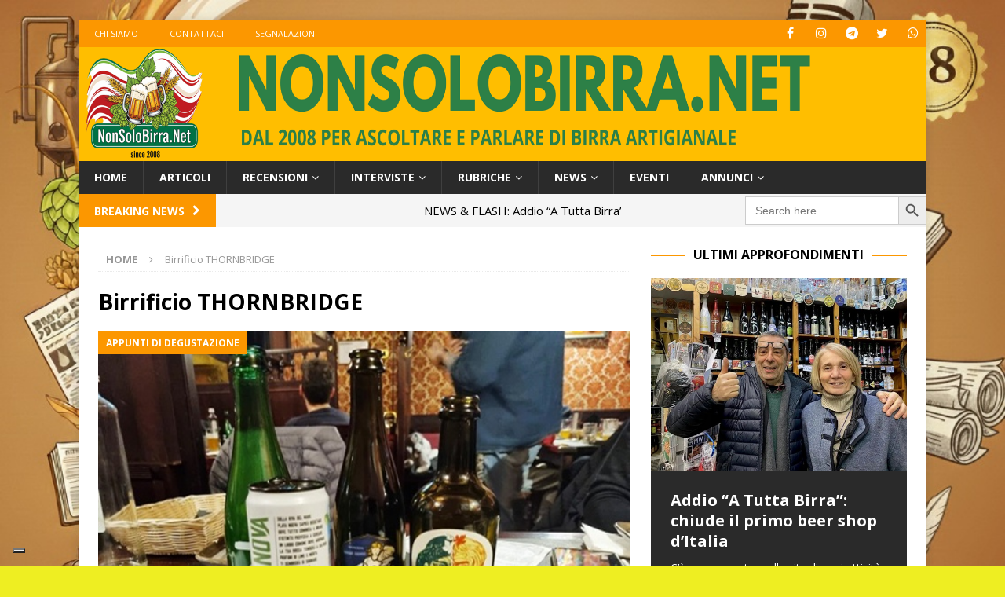

--- FILE ---
content_type: text/html; charset=UTF-8
request_url: https://nonsolobirra.net/tag/birrificio-thornbridge/
body_size: 16491
content:
<!DOCTYPE html>
<html class="no-js mh-one-sb" lang="it-IT">
<head>
<meta charset="UTF-8">
<meta name="viewport" content="width=device-width, initial-scale=1.0">
<link rel="profile" href="https://gmpg.org/xfn/11" />
<meta name='robots' content='index, follow, max-image-preview:large, max-snippet:-1, max-video-preview:-1' />
	<style>img:is([sizes="auto" i], [sizes^="auto," i]) { contain-intrinsic-size: 3000px 1500px }</style>
	
<!-- Google Tag Manager for WordPress by gtm4wp.com -->
<script data-cfasync="false" data-pagespeed-no-defer>
	var gtm4wp_datalayer_name = "dataLayer";
	var dataLayer = dataLayer || [];
</script>
<!-- End Google Tag Manager for WordPress by gtm4wp.com -->
	<!-- This site is optimized with the Yoast SEO plugin v25.6 - https://yoast.com/wordpress/plugins/seo/ -->
	<title>Birrificio THORNBRIDGE Archivi &#8226; NonSoloBirra.net</title>
	<link rel="canonical" href="https://nonsolobirra.net/tag/birrificio-thornbridge/" />
	<meta property="og:locale" content="it_IT" />
	<meta property="og:type" content="article" />
	<meta property="og:title" content="Birrificio THORNBRIDGE Archivi &#8226; NonSoloBirra.net" />
	<meta property="og:url" content="https://nonsolobirra.net/tag/birrificio-thornbridge/" />
	<meta property="og:site_name" content="NonSoloBirra.net" />
	<meta name="twitter:card" content="summary_large_image" />
	<script type="application/ld+json" class="yoast-schema-graph">{"@context":"https://schema.org","@graph":[{"@type":"CollectionPage","@id":"https://nonsolobirra.net/tag/birrificio-thornbridge/","url":"https://nonsolobirra.net/tag/birrificio-thornbridge/","name":"Birrificio THORNBRIDGE Archivi &#8226; NonSoloBirra.net","isPartOf":{"@id":"https://nonsolobirra.net/#website"},"primaryImageOfPage":{"@id":"https://nonsolobirra.net/tag/birrificio-thornbridge/#primaryimage"},"image":{"@id":"https://nonsolobirra.net/tag/birrificio-thornbridge/#primaryimage"},"thumbnailUrl":"https://nonsolobirra.net/wp-content/uploads/2022/11/Appunti-di-degustazione-Assaggi-acidi….jpg","breadcrumb":{"@id":"https://nonsolobirra.net/tag/birrificio-thornbridge/#breadcrumb"},"inLanguage":"it-IT"},{"@type":"ImageObject","inLanguage":"it-IT","@id":"https://nonsolobirra.net/tag/birrificio-thornbridge/#primaryimage","url":"https://nonsolobirra.net/wp-content/uploads/2022/11/Appunti-di-degustazione-Assaggi-acidi….jpg","contentUrl":"https://nonsolobirra.net/wp-content/uploads/2022/11/Appunti-di-degustazione-Assaggi-acidi….jpg","width":600,"height":450},{"@type":"BreadcrumbList","@id":"https://nonsolobirra.net/tag/birrificio-thornbridge/#breadcrumb","itemListElement":[{"@type":"ListItem","position":1,"name":"Home","item":"https://nonsolobirra.net/"},{"@type":"ListItem","position":2,"name":"Birrificio THORNBRIDGE"}]},{"@type":"WebSite","@id":"https://nonsolobirra.net/#website","url":"https://nonsolobirra.net/","name":"NonSoloBirra.net","description":"Ascoltare, parlare di birra artigianale","publisher":{"@id":"https://nonsolobirra.net/#organization"},"potentialAction":[{"@type":"SearchAction","target":{"@type":"EntryPoint","urlTemplate":"https://nonsolobirra.net/?s={search_term_string}"},"query-input":{"@type":"PropertyValueSpecification","valueRequired":true,"valueName":"search_term_string"}}],"inLanguage":"it-IT"},{"@type":"Organization","@id":"https://nonsolobirra.net/#organization","name":"NonSoloBirra.Net","url":"https://nonsolobirra.net/","logo":{"@type":"ImageObject","inLanguage":"it-IT","@id":"https://nonsolobirra.net/#/schema/logo/image/","url":"https://nonsolobirra.net/wp-content/uploads/2018/04/nuovo-logo-nonsolobirra-g.jpg","contentUrl":"https://nonsolobirra.net/wp-content/uploads/2018/04/nuovo-logo-nonsolobirra-g.jpg","width":559,"height":137,"caption":"NonSoloBirra.Net"},"image":{"@id":"https://nonsolobirra.net/#/schema/logo/image/"},"sameAs":["https://www.facebook.com/nonsolobirra.net"]}]}</script>
	<!-- / Yoast SEO plugin. -->


<link rel='dns-prefetch' href='//fonts.googleapis.com' />
<link rel="alternate" type="application/rss+xml" title="NonSoloBirra.net &raquo; Feed" href="https://nonsolobirra.net/feed/" />
<script type="text/javascript" id="wpp-js" src="https://nonsolobirra.net/wp-content/plugins/wordpress-popular-posts/assets/js/wpp.min.js?ver=7.3.3" data-sampling="0" data-sampling-rate="100" data-api-url="https://nonsolobirra.net/wp-json/wordpress-popular-posts" data-post-id="0" data-token="52f6d58c34" data-lang="0" data-debug="0"></script>
<link rel="alternate" type="application/rss+xml" title="NonSoloBirra.net &raquo; Birrificio THORNBRIDGE Feed del tag" href="https://nonsolobirra.net/tag/birrificio-thornbridge/feed/" />
<script type="text/javascript">
/* <![CDATA[ */
window._wpemojiSettings = {"baseUrl":"https:\/\/s.w.org\/images\/core\/emoji\/16.0.1\/72x72\/","ext":".png","svgUrl":"https:\/\/s.w.org\/images\/core\/emoji\/16.0.1\/svg\/","svgExt":".svg","source":{"concatemoji":"https:\/\/nonsolobirra.net\/wp-includes\/js\/wp-emoji-release.min.js?ver=6.8.3"}};
/*! This file is auto-generated */
!function(s,n){var o,i,e;function c(e){try{var t={supportTests:e,timestamp:(new Date).valueOf()};sessionStorage.setItem(o,JSON.stringify(t))}catch(e){}}function p(e,t,n){e.clearRect(0,0,e.canvas.width,e.canvas.height),e.fillText(t,0,0);var t=new Uint32Array(e.getImageData(0,0,e.canvas.width,e.canvas.height).data),a=(e.clearRect(0,0,e.canvas.width,e.canvas.height),e.fillText(n,0,0),new Uint32Array(e.getImageData(0,0,e.canvas.width,e.canvas.height).data));return t.every(function(e,t){return e===a[t]})}function u(e,t){e.clearRect(0,0,e.canvas.width,e.canvas.height),e.fillText(t,0,0);for(var n=e.getImageData(16,16,1,1),a=0;a<n.data.length;a++)if(0!==n.data[a])return!1;return!0}function f(e,t,n,a){switch(t){case"flag":return n(e,"\ud83c\udff3\ufe0f\u200d\u26a7\ufe0f","\ud83c\udff3\ufe0f\u200b\u26a7\ufe0f")?!1:!n(e,"\ud83c\udde8\ud83c\uddf6","\ud83c\udde8\u200b\ud83c\uddf6")&&!n(e,"\ud83c\udff4\udb40\udc67\udb40\udc62\udb40\udc65\udb40\udc6e\udb40\udc67\udb40\udc7f","\ud83c\udff4\u200b\udb40\udc67\u200b\udb40\udc62\u200b\udb40\udc65\u200b\udb40\udc6e\u200b\udb40\udc67\u200b\udb40\udc7f");case"emoji":return!a(e,"\ud83e\udedf")}return!1}function g(e,t,n,a){var r="undefined"!=typeof WorkerGlobalScope&&self instanceof WorkerGlobalScope?new OffscreenCanvas(300,150):s.createElement("canvas"),o=r.getContext("2d",{willReadFrequently:!0}),i=(o.textBaseline="top",o.font="600 32px Arial",{});return e.forEach(function(e){i[e]=t(o,e,n,a)}),i}function t(e){var t=s.createElement("script");t.src=e,t.defer=!0,s.head.appendChild(t)}"undefined"!=typeof Promise&&(o="wpEmojiSettingsSupports",i=["flag","emoji"],n.supports={everything:!0,everythingExceptFlag:!0},e=new Promise(function(e){s.addEventListener("DOMContentLoaded",e,{once:!0})}),new Promise(function(t){var n=function(){try{var e=JSON.parse(sessionStorage.getItem(o));if("object"==typeof e&&"number"==typeof e.timestamp&&(new Date).valueOf()<e.timestamp+604800&&"object"==typeof e.supportTests)return e.supportTests}catch(e){}return null}();if(!n){if("undefined"!=typeof Worker&&"undefined"!=typeof OffscreenCanvas&&"undefined"!=typeof URL&&URL.createObjectURL&&"undefined"!=typeof Blob)try{var e="postMessage("+g.toString()+"("+[JSON.stringify(i),f.toString(),p.toString(),u.toString()].join(",")+"));",a=new Blob([e],{type:"text/javascript"}),r=new Worker(URL.createObjectURL(a),{name:"wpTestEmojiSupports"});return void(r.onmessage=function(e){c(n=e.data),r.terminate(),t(n)})}catch(e){}c(n=g(i,f,p,u))}t(n)}).then(function(e){for(var t in e)n.supports[t]=e[t],n.supports.everything=n.supports.everything&&n.supports[t],"flag"!==t&&(n.supports.everythingExceptFlag=n.supports.everythingExceptFlag&&n.supports[t]);n.supports.everythingExceptFlag=n.supports.everythingExceptFlag&&!n.supports.flag,n.DOMReady=!1,n.readyCallback=function(){n.DOMReady=!0}}).then(function(){return e}).then(function(){var e;n.supports.everything||(n.readyCallback(),(e=n.source||{}).concatemoji?t(e.concatemoji):e.wpemoji&&e.twemoji&&(t(e.twemoji),t(e.wpemoji)))}))}((window,document),window._wpemojiSettings);
/* ]]> */
</script>
<style id='wp-emoji-styles-inline-css' type='text/css'>

	img.wp-smiley, img.emoji {
		display: inline !important;
		border: none !important;
		box-shadow: none !important;
		height: 1em !important;
		width: 1em !important;
		margin: 0 0.07em !important;
		vertical-align: -0.1em !important;
		background: none !important;
		padding: 0 !important;
	}
</style>
<link rel='stylesheet' id='wp-block-library-css' href='https://nonsolobirra.net/wp-includes/css/dist/block-library/style.min.css?ver=6.8.3' type='text/css' media='all' />
<style id='classic-theme-styles-inline-css' type='text/css'>
/*! This file is auto-generated */
.wp-block-button__link{color:#fff;background-color:#32373c;border-radius:9999px;box-shadow:none;text-decoration:none;padding:calc(.667em + 2px) calc(1.333em + 2px);font-size:1.125em}.wp-block-file__button{background:#32373c;color:#fff;text-decoration:none}
</style>
<style id='global-styles-inline-css' type='text/css'>
:root{--wp--preset--aspect-ratio--square: 1;--wp--preset--aspect-ratio--4-3: 4/3;--wp--preset--aspect-ratio--3-4: 3/4;--wp--preset--aspect-ratio--3-2: 3/2;--wp--preset--aspect-ratio--2-3: 2/3;--wp--preset--aspect-ratio--16-9: 16/9;--wp--preset--aspect-ratio--9-16: 9/16;--wp--preset--color--black: #000000;--wp--preset--color--cyan-bluish-gray: #abb8c3;--wp--preset--color--white: #ffffff;--wp--preset--color--pale-pink: #f78da7;--wp--preset--color--vivid-red: #cf2e2e;--wp--preset--color--luminous-vivid-orange: #ff6900;--wp--preset--color--luminous-vivid-amber: #fcb900;--wp--preset--color--light-green-cyan: #7bdcb5;--wp--preset--color--vivid-green-cyan: #00d084;--wp--preset--color--pale-cyan-blue: #8ed1fc;--wp--preset--color--vivid-cyan-blue: #0693e3;--wp--preset--color--vivid-purple: #9b51e0;--wp--preset--gradient--vivid-cyan-blue-to-vivid-purple: linear-gradient(135deg,rgba(6,147,227,1) 0%,rgb(155,81,224) 100%);--wp--preset--gradient--light-green-cyan-to-vivid-green-cyan: linear-gradient(135deg,rgb(122,220,180) 0%,rgb(0,208,130) 100%);--wp--preset--gradient--luminous-vivid-amber-to-luminous-vivid-orange: linear-gradient(135deg,rgba(252,185,0,1) 0%,rgba(255,105,0,1) 100%);--wp--preset--gradient--luminous-vivid-orange-to-vivid-red: linear-gradient(135deg,rgba(255,105,0,1) 0%,rgb(207,46,46) 100%);--wp--preset--gradient--very-light-gray-to-cyan-bluish-gray: linear-gradient(135deg,rgb(238,238,238) 0%,rgb(169,184,195) 100%);--wp--preset--gradient--cool-to-warm-spectrum: linear-gradient(135deg,rgb(74,234,220) 0%,rgb(151,120,209) 20%,rgb(207,42,186) 40%,rgb(238,44,130) 60%,rgb(251,105,98) 80%,rgb(254,248,76) 100%);--wp--preset--gradient--blush-light-purple: linear-gradient(135deg,rgb(255,206,236) 0%,rgb(152,150,240) 100%);--wp--preset--gradient--blush-bordeaux: linear-gradient(135deg,rgb(254,205,165) 0%,rgb(254,45,45) 50%,rgb(107,0,62) 100%);--wp--preset--gradient--luminous-dusk: linear-gradient(135deg,rgb(255,203,112) 0%,rgb(199,81,192) 50%,rgb(65,88,208) 100%);--wp--preset--gradient--pale-ocean: linear-gradient(135deg,rgb(255,245,203) 0%,rgb(182,227,212) 50%,rgb(51,167,181) 100%);--wp--preset--gradient--electric-grass: linear-gradient(135deg,rgb(202,248,128) 0%,rgb(113,206,126) 100%);--wp--preset--gradient--midnight: linear-gradient(135deg,rgb(2,3,129) 0%,rgb(40,116,252) 100%);--wp--preset--font-size--small: 13px;--wp--preset--font-size--medium: 20px;--wp--preset--font-size--large: 36px;--wp--preset--font-size--x-large: 42px;--wp--preset--spacing--20: 0.44rem;--wp--preset--spacing--30: 0.67rem;--wp--preset--spacing--40: 1rem;--wp--preset--spacing--50: 1.5rem;--wp--preset--spacing--60: 2.25rem;--wp--preset--spacing--70: 3.38rem;--wp--preset--spacing--80: 5.06rem;--wp--preset--shadow--natural: 6px 6px 9px rgba(0, 0, 0, 0.2);--wp--preset--shadow--deep: 12px 12px 50px rgba(0, 0, 0, 0.4);--wp--preset--shadow--sharp: 6px 6px 0px rgba(0, 0, 0, 0.2);--wp--preset--shadow--outlined: 6px 6px 0px -3px rgba(255, 255, 255, 1), 6px 6px rgba(0, 0, 0, 1);--wp--preset--shadow--crisp: 6px 6px 0px rgba(0, 0, 0, 1);}:where(.is-layout-flex){gap: 0.5em;}:where(.is-layout-grid){gap: 0.5em;}body .is-layout-flex{display: flex;}.is-layout-flex{flex-wrap: wrap;align-items: center;}.is-layout-flex > :is(*, div){margin: 0;}body .is-layout-grid{display: grid;}.is-layout-grid > :is(*, div){margin: 0;}:where(.wp-block-columns.is-layout-flex){gap: 2em;}:where(.wp-block-columns.is-layout-grid){gap: 2em;}:where(.wp-block-post-template.is-layout-flex){gap: 1.25em;}:where(.wp-block-post-template.is-layout-grid){gap: 1.25em;}.has-black-color{color: var(--wp--preset--color--black) !important;}.has-cyan-bluish-gray-color{color: var(--wp--preset--color--cyan-bluish-gray) !important;}.has-white-color{color: var(--wp--preset--color--white) !important;}.has-pale-pink-color{color: var(--wp--preset--color--pale-pink) !important;}.has-vivid-red-color{color: var(--wp--preset--color--vivid-red) !important;}.has-luminous-vivid-orange-color{color: var(--wp--preset--color--luminous-vivid-orange) !important;}.has-luminous-vivid-amber-color{color: var(--wp--preset--color--luminous-vivid-amber) !important;}.has-light-green-cyan-color{color: var(--wp--preset--color--light-green-cyan) !important;}.has-vivid-green-cyan-color{color: var(--wp--preset--color--vivid-green-cyan) !important;}.has-pale-cyan-blue-color{color: var(--wp--preset--color--pale-cyan-blue) !important;}.has-vivid-cyan-blue-color{color: var(--wp--preset--color--vivid-cyan-blue) !important;}.has-vivid-purple-color{color: var(--wp--preset--color--vivid-purple) !important;}.has-black-background-color{background-color: var(--wp--preset--color--black) !important;}.has-cyan-bluish-gray-background-color{background-color: var(--wp--preset--color--cyan-bluish-gray) !important;}.has-white-background-color{background-color: var(--wp--preset--color--white) !important;}.has-pale-pink-background-color{background-color: var(--wp--preset--color--pale-pink) !important;}.has-vivid-red-background-color{background-color: var(--wp--preset--color--vivid-red) !important;}.has-luminous-vivid-orange-background-color{background-color: var(--wp--preset--color--luminous-vivid-orange) !important;}.has-luminous-vivid-amber-background-color{background-color: var(--wp--preset--color--luminous-vivid-amber) !important;}.has-light-green-cyan-background-color{background-color: var(--wp--preset--color--light-green-cyan) !important;}.has-vivid-green-cyan-background-color{background-color: var(--wp--preset--color--vivid-green-cyan) !important;}.has-pale-cyan-blue-background-color{background-color: var(--wp--preset--color--pale-cyan-blue) !important;}.has-vivid-cyan-blue-background-color{background-color: var(--wp--preset--color--vivid-cyan-blue) !important;}.has-vivid-purple-background-color{background-color: var(--wp--preset--color--vivid-purple) !important;}.has-black-border-color{border-color: var(--wp--preset--color--black) !important;}.has-cyan-bluish-gray-border-color{border-color: var(--wp--preset--color--cyan-bluish-gray) !important;}.has-white-border-color{border-color: var(--wp--preset--color--white) !important;}.has-pale-pink-border-color{border-color: var(--wp--preset--color--pale-pink) !important;}.has-vivid-red-border-color{border-color: var(--wp--preset--color--vivid-red) !important;}.has-luminous-vivid-orange-border-color{border-color: var(--wp--preset--color--luminous-vivid-orange) !important;}.has-luminous-vivid-amber-border-color{border-color: var(--wp--preset--color--luminous-vivid-amber) !important;}.has-light-green-cyan-border-color{border-color: var(--wp--preset--color--light-green-cyan) !important;}.has-vivid-green-cyan-border-color{border-color: var(--wp--preset--color--vivid-green-cyan) !important;}.has-pale-cyan-blue-border-color{border-color: var(--wp--preset--color--pale-cyan-blue) !important;}.has-vivid-cyan-blue-border-color{border-color: var(--wp--preset--color--vivid-cyan-blue) !important;}.has-vivid-purple-border-color{border-color: var(--wp--preset--color--vivid-purple) !important;}.has-vivid-cyan-blue-to-vivid-purple-gradient-background{background: var(--wp--preset--gradient--vivid-cyan-blue-to-vivid-purple) !important;}.has-light-green-cyan-to-vivid-green-cyan-gradient-background{background: var(--wp--preset--gradient--light-green-cyan-to-vivid-green-cyan) !important;}.has-luminous-vivid-amber-to-luminous-vivid-orange-gradient-background{background: var(--wp--preset--gradient--luminous-vivid-amber-to-luminous-vivid-orange) !important;}.has-luminous-vivid-orange-to-vivid-red-gradient-background{background: var(--wp--preset--gradient--luminous-vivid-orange-to-vivid-red) !important;}.has-very-light-gray-to-cyan-bluish-gray-gradient-background{background: var(--wp--preset--gradient--very-light-gray-to-cyan-bluish-gray) !important;}.has-cool-to-warm-spectrum-gradient-background{background: var(--wp--preset--gradient--cool-to-warm-spectrum) !important;}.has-blush-light-purple-gradient-background{background: var(--wp--preset--gradient--blush-light-purple) !important;}.has-blush-bordeaux-gradient-background{background: var(--wp--preset--gradient--blush-bordeaux) !important;}.has-luminous-dusk-gradient-background{background: var(--wp--preset--gradient--luminous-dusk) !important;}.has-pale-ocean-gradient-background{background: var(--wp--preset--gradient--pale-ocean) !important;}.has-electric-grass-gradient-background{background: var(--wp--preset--gradient--electric-grass) !important;}.has-midnight-gradient-background{background: var(--wp--preset--gradient--midnight) !important;}.has-small-font-size{font-size: var(--wp--preset--font-size--small) !important;}.has-medium-font-size{font-size: var(--wp--preset--font-size--medium) !important;}.has-large-font-size{font-size: var(--wp--preset--font-size--large) !important;}.has-x-large-font-size{font-size: var(--wp--preset--font-size--x-large) !important;}
:where(.wp-block-post-template.is-layout-flex){gap: 1.25em;}:where(.wp-block-post-template.is-layout-grid){gap: 1.25em;}
:where(.wp-block-columns.is-layout-flex){gap: 2em;}:where(.wp-block-columns.is-layout-grid){gap: 2em;}
:root :where(.wp-block-pullquote){font-size: 1.5em;line-height: 1.6;}
</style>
<link rel='stylesheet' id='contact-form-7-css' href='https://nonsolobirra.net/wp-content/plugins/contact-form-7/includes/css/styles.css?ver=6.1' type='text/css' media='all' />
<link rel='stylesheet' id='ditty-news-ticker-font-css' href='https://nonsolobirra.net/wp-content/plugins/ditty-news-ticker/legacy/inc/static/libs/fontastic/styles.css?ver=3.1.57' type='text/css' media='all' />
<link rel='stylesheet' id='ditty-news-ticker-css' href='https://nonsolobirra.net/wp-content/plugins/ditty-news-ticker/legacy/inc/static/css/style.css?ver=3.1.57' type='text/css' media='all' />
<link rel='stylesheet' id='ditty-displays-css' href='https://nonsolobirra.net/wp-content/plugins/ditty-news-ticker/build/dittyDisplays.css?ver=3.1.57' type='text/css' media='all' />
<link rel='stylesheet' id='ditty-fontawesome-css' href='https://nonsolobirra.net/wp-content/plugins/ditty-news-ticker/includes/libs/fontawesome-6.4.0/css/all.css?ver=6.4.0' type='text/css' media='' />
<link rel='stylesheet' id='wpos-slick-style-css' href='https://nonsolobirra.net/wp-content/plugins/wp-responsive-recent-post-slider/assets/css/slick.css?ver=3.6.5' type='text/css' media='all' />
<link rel='stylesheet' id='wppsac-public-style-css' href='https://nonsolobirra.net/wp-content/plugins/wp-responsive-recent-post-slider/assets/css/recent-post-style.css?ver=3.6.5' type='text/css' media='all' />
<link rel='stylesheet' id='ivory-search-styles-css' href='https://nonsolobirra.net/wp-content/plugins/add-search-to-menu/public/css/ivory-search.min.css?ver=5.5.11' type='text/css' media='all' />
<link rel='stylesheet' id='wordpress-popular-posts-css-css' href='https://nonsolobirra.net/wp-content/plugins/wordpress-popular-posts/assets/css/wpp.css?ver=7.3.3' type='text/css' media='all' />
<link rel='stylesheet' id='parent-style-css' href='https://nonsolobirra.net/wp-content/themes/mh-magazine/style.css?ver=6.8.3' type='text/css' media='all' />
<link rel='stylesheet' id='child-style-css' href='https://nonsolobirra.net/wp-content/themes/mh-magazine-child/style.css?ver=1.0' type='text/css' media='all' />
<link rel='stylesheet' id='mh-font-awesome-css' href='https://nonsolobirra.net/wp-content/themes/mh-magazine/includes/font-awesome.min.css' type='text/css' media='all' />
<link rel='stylesheet' id='mh-magazine-css' href='https://nonsolobirra.net/wp-content/themes/mh-magazine-child/style.css?ver=3.9.13' type='text/css' media='all' />
<link rel='stylesheet' id='mh-google-fonts-css' href='https://fonts.googleapis.com/css?family=Open+Sans:300,400,400italic,600,700' type='text/css' media='all' />
<script type="text/javascript" src="https://nonsolobirra.net/wp-includes/js/jquery/jquery.min.js?ver=3.7.1" id="jquery-core-js"></script>
<script type="text/javascript" src="https://nonsolobirra.net/wp-includes/js/jquery/jquery-migrate.min.js?ver=3.4.1" id="jquery-migrate-js"></script>
<script type="text/javascript" src="https://nonsolobirra.net/wp-content/plugins/sticky-menu-or-anything-on-scroll/assets/js/jq-sticky-anything.min.js?ver=2.1.1" id="stickyAnythingLib-js"></script>
<script type="text/javascript" src="https://nonsolobirra.net/wp-content/themes/mh-magazine/js/scripts.js?ver=3.9.13" id="mh-scripts-js"></script>
<link rel="https://api.w.org/" href="https://nonsolobirra.net/wp-json/" /><link rel="alternate" title="JSON" type="application/json" href="https://nonsolobirra.net/wp-json/wp/v2/tags/3385" /><link rel="EditURI" type="application/rsd+xml" title="RSD" href="https://nonsolobirra.net/xmlrpc.php?rsd" />
<meta name="generator" content="WordPress 6.8.3" />
<style></style>
<!-- Google Tag Manager for WordPress by gtm4wp.com -->
<!-- GTM Container placement set to footer -->
<script data-cfasync="false" data-pagespeed-no-defer>
	var dataLayer_content = {"pagePostType":"post","pagePostType2":"tag-post"};
	dataLayer.push( dataLayer_content );
</script>
<script data-cfasync="false" data-pagespeed-no-defer>
(function(w,d,s,l,i){w[l]=w[l]||[];w[l].push({'gtm.start':
new Date().getTime(),event:'gtm.js'});var f=d.getElementsByTagName(s)[0],
j=d.createElement(s),dl=l!='dataLayer'?'&l='+l:'';j.async=true;j.src=
'//www.googletagmanager.com/gtm.js?id='+i+dl;f.parentNode.insertBefore(j,f);
})(window,document,'script','dataLayer','GTM-TSDXFB9');
</script>
<!-- End Google Tag Manager for WordPress by gtm4wp.com -->            <style id="wpp-loading-animation-styles">@-webkit-keyframes bgslide{from{background-position-x:0}to{background-position-x:-200%}}@keyframes bgslide{from{background-position-x:0}to{background-position-x:-200%}}.wpp-widget-block-placeholder,.wpp-shortcode-placeholder{margin:0 auto;width:60px;height:3px;background:#dd3737;background:linear-gradient(90deg,#dd3737 0%,#571313 10%,#dd3737 100%);background-size:200% auto;border-radius:3px;-webkit-animation:bgslide 1s infinite linear;animation:bgslide 1s infinite linear}</style>
            <style type="text/css">
.mh-header { background: #ffbe00; }
.mh-widget-layout4 .mh-widget-title { background: #fc9700; background: rgba(252, 151, 0, 0.6); }
.mh-preheader, .mh-wide-layout .mh-subheader, .mh-ticker-title, .mh-main-nav li:hover, .mh-footer-nav, .slicknav_menu, .slicknav_btn, .slicknav_nav .slicknav_item:hover, .slicknav_nav a:hover, .mh-back-to-top, .mh-subheading, .entry-tags .fa, .entry-tags li:hover, .mh-widget-layout2 .mh-widget-title, .mh-widget-layout4 .mh-widget-title-inner, .mh-widget-layout4 .mh-footer-widget-title, .mh-widget-layout5 .mh-widget-title-inner, .mh-widget-layout6 .mh-widget-title, #mh-mobile .flex-control-paging li a.flex-active, .mh-image-caption, .mh-carousel-layout1 .mh-carousel-caption, .mh-tab-button.active, .mh-tab-button.active:hover, .mh-footer-widget .mh-tab-button.active, .mh-social-widget li:hover a, .mh-footer-widget .mh-social-widget li a, .mh-footer-widget .mh-author-bio-widget, .tagcloud a:hover, .mh-widget .tagcloud a:hover, .mh-footer-widget .tagcloud a:hover, .mh-posts-stacked-item .mh-meta, .page-numbers:hover, .mh-loop-pagination .current, .mh-comments-pagination .current, .pagelink, a:hover .pagelink, input[type=submit], #infinite-handle span { background: #fc9700; }
.mh-main-nav-wrap .slicknav_nav ul, blockquote, .mh-widget-layout1 .mh-widget-title, .mh-widget-layout3 .mh-widget-title, .mh-widget-layout5 .mh-widget-title, .mh-widget-layout8 .mh-widget-title:after, #mh-mobile .mh-slider-caption, .mh-carousel-layout1, .mh-spotlight-widget, .mh-author-bio-widget, .mh-author-bio-title, .mh-author-bio-image-frame, .mh-video-widget, .mh-tab-buttons, textarea:hover, input[type=text]:hover, input[type=email]:hover, input[type=tel]:hover, input[type=url]:hover { border-color: #fc9700; }
.mh-header-tagline, .mh-dropcap, .mh-carousel-layout1 .flex-direction-nav a, .mh-carousel-layout2 .mh-carousel-caption, .mh-posts-digest-small-category, .mh-posts-lineup-more, .bypostauthor .fn:after, .mh-comment-list .comment-reply-link:before, #respond #cancel-comment-reply-link:before { color: #fc9700; }
.entry-content a { color: #fc9700; }
a:hover, .entry-content a:hover, #respond a:hover, #respond #cancel-comment-reply-link:hover, #respond .logged-in-as a:hover, .mh-comment-list .comment-meta a:hover, .mh-ping-list .mh-ping-item a:hover, .mh-meta a:hover, .mh-breadcrumb a:hover, .mh-tabbed-widget a:hover { color: #1e73be; }
</style>
<!--[if lt IE 9]>
<script src="https://nonsolobirra.net/wp-content/themes/mh-magazine/js/css3-mediaqueries.js"></script>
<![endif]-->
<style type="text/css" id="custom-background-css">
body.custom-background { background-color: #eeee22; background-image: url("https://nonsolobirra.net/wp-content/uploads/2026/01/Sfondo-editoriale-2026.jpg"); background-position: left top; background-size: cover; background-repeat: no-repeat; background-attachment: fixed; }
</style>
	<link rel="icon" href="https://nonsolobirra.net/wp-content/uploads/2025/05/cropped-Emoji-NSB-32x32.png" sizes="32x32" />
<link rel="icon" href="https://nonsolobirra.net/wp-content/uploads/2025/05/cropped-Emoji-NSB-192x192.png" sizes="192x192" />
<link rel="apple-touch-icon" href="https://nonsolobirra.net/wp-content/uploads/2025/05/cropped-Emoji-NSB-180x180.png" />
<meta name="msapplication-TileImage" content="https://nonsolobirra.net/wp-content/uploads/2025/05/cropped-Emoji-NSB-270x270.png" />
</head>
<body data-rsssl=1 id="mh-mobile" class="archive tag tag-birrificio-thornbridge tag-3385 custom-background wp-theme-mh-magazine wp-child-theme-mh-magazine-child mh-magazine mh-boxed-layout mh-right-sb mh-loop-layout3 mh-widget-layout8" itemscope="itemscope" itemtype="https://schema.org/WebPage">
<aside class="mh-container mh-header-widget-1">
</aside>
<div class="mh-container mh-container-outer">
<div class="mh-header-nav-mobile clearfix"></div>
	<div class="mh-preheader">
    	<div class="mh-container mh-container-inner mh-row clearfix">
							<div class="mh-header-bar-content mh-header-bar-top-left mh-col-2-3 clearfix">
											<nav class="mh-navigation mh-header-nav mh-header-nav-top clearfix" itemscope="itemscope" itemtype="https://schema.org/SiteNavigationElement">
							<div class="menu-top-left-container"><ul id="menu-top-left" class="menu"><li id="menu-item-100665" class="menu-item menu-item-type-post_type menu-item-object-page menu-item-100665"><a href="https://nonsolobirra.net/chi-siamo/">Chi siamo</a></li>
<li id="menu-item-100666" class="menu-item menu-item-type-post_type menu-item-object-page menu-item-100666"><a href="https://nonsolobirra.net/contattaci/">Contattaci</a></li>
<li id="menu-item-106369" class="menu-item menu-item-type-post_type menu-item-object-page menu-item-106369"><a href="https://nonsolobirra.net/segnalazioni/">Segnalazioni</a></li>
</ul></div>						</nav>
									</div>
										<div class="mh-header-bar-content mh-header-bar-top-right mh-col-1-3 clearfix">
											<nav class="mh-social-icons mh-social-nav mh-social-nav-top clearfix" itemscope="itemscope" itemtype="https://schema.org/SiteNavigationElement">
							<div class="menu-social-menu-container"><ul id="menu-social-menu" class="menu"><li id="menu-item-100678" class="menu-item menu-item-type-custom menu-item-object-custom menu-item-100678"><a target="_blank" href="https://www.facebook.com/nonsolobirra.net/"><i class="fa fa-mh-social"></i><span class="screen-reader-text">Facebook</span></a></li>
<li id="menu-item-100679" class="menu-item menu-item-type-custom menu-item-object-custom menu-item-100679"><a target="_blank" href="https://www.instagram.com/nonsolobirranet_/"><i class="fa fa-mh-social"></i><span class="screen-reader-text">Instagram</span></a></li>
<li id="menu-item-100681" class="menu-item menu-item-type-custom menu-item-object-custom menu-item-100681"><a target="_blank" href="https://t.me/nonsolobirranet"><i class="fa fa-mh-social"></i><span class="screen-reader-text">Telegram</span></a></li>
<li id="menu-item-100680" class="menu-item menu-item-type-custom menu-item-object-custom menu-item-100680"><a target="_blank" href="https://twitter.com/stenonsolobirra"><i class="fa fa-mh-social"></i><span class="screen-reader-text">Twitter X</span></a></li>
<li id="menu-item-106946" class="menu-item menu-item-type-custom menu-item-object-custom menu-item-106946"><a href="https://chat.whatsapp.com/G6WwTTHqTIu6DhYuOLq4gb"><i class="fa fa-mh-social"></i><span class="screen-reader-text">Nonsolobirra Community</span></a></li>
</ul></div>						</nav>
									</div>
					</div>
	</div>
<header class="mh-header" itemscope="itemscope" itemtype="https://schema.org/WPHeader">
	<div class="mh-container mh-container-inner clearfix">
		<div class="mh-custom-header clearfix">
<a class="mh-header-image-link" href="https://nonsolobirra.net/" title="NonSoloBirra.net" rel="home">
<img class="mh-header-image" src="https://nonsolobirra.net/wp-content/uploads/2025/05/Intestazione-NSB.png" height="275" width="2048" alt="NonSoloBirra.net" />
</a>
</div>
	</div>
	<div class="mh-main-nav-wrap">
		<nav class="mh-navigation mh-main-nav mh-container mh-container-inner clearfix" itemscope="itemscope" itemtype="https://schema.org/SiteNavigationElement">
			<div class="menu-main-menu-container"><ul id="menu-main-menu" class="menu"><li id="menu-item-72015" class="menu-item menu-item-type-custom menu-item-object-custom menu-item-home menu-item-72015"><a href="https://nonsolobirra.net/">Home</a></li>
<li id="menu-item-103666" class="menu-item menu-item-type-taxonomy menu-item-object-category menu-item-103666"><a href="https://nonsolobirra.net/category/articoli/">Articoli</a></li>
<li id="menu-item-74314" class="menu-item menu-item-type-custom menu-item-object-custom menu-item-has-children menu-item-74314"><a href="https://nonsolobirra.net/category/articoli/recensioni/">Recensioni</a>
<ul class="sub-menu">
	<li id="menu-item-74315" class="menu-item menu-item-type-custom menu-item-object-custom menu-item-74315"><a href="https://nonsolobirra.net/category/articoli/recensioni/libri/">Libri</a></li>
	<li id="menu-item-74317" class="menu-item menu-item-type-custom menu-item-object-custom menu-item-74317"><a href="https://nonsolobirra.net/category/articoli/recensioni/luoghi/">Luoghi</a></li>
</ul>
</li>
<li id="menu-item-74318" class="menu-item menu-item-type-custom menu-item-object-custom menu-item-has-children menu-item-74318"><a href="https://nonsolobirra.net/category/articoli/interviste/">Interviste</a>
<ul class="sub-menu">
	<li id="menu-item-74319" class="menu-item menu-item-type-custom menu-item-object-custom menu-item-74319"><a href="https://nonsolobirra.net/category/articoli/interviste/associazioni/">Associazioni</a></li>
	<li id="menu-item-74320" class="menu-item menu-item-type-custom menu-item-object-custom menu-item-74320"><a href="https://nonsolobirra.net/category/articoli/interviste/homebrewers/">Homebrewers</a></li>
</ul>
</li>
<li id="menu-item-74322" class="menu-item menu-item-type-custom menu-item-object-custom menu-item-has-children menu-item-74322"><a href="https://nonsolobirra.net/category/articoli/rubriche/">Rubriche</a>
<ul class="sub-menu">
	<li id="menu-item-74323" class="menu-item menu-item-type-custom menu-item-object-custom menu-item-74323"><a href="https://nonsolobirra.net/category/comunicati-stampa/">Appunti di degustazione</a></li>
	<li id="menu-item-95257" class="menu-item menu-item-type-custom menu-item-object-custom menu-item-95257"><a href="https://nonsolobirra.net/category/beer-and-food/">Beer &#038; Food</a></li>
	<li id="menu-item-105220" class="menu-item menu-item-type-taxonomy menu-item-object-category menu-item-has-children menu-item-105220"><a href="https://nonsolobirra.net/category/articoli/rubriche/brassando-si-impara/">Brassando si impara</a>
	<ul class="sub-menu">
		<li id="menu-item-109724" class="menu-item menu-item-type-taxonomy menu-item-object-category menu-item-109724"><a href="https://nonsolobirra.net/category/articoli/rubriche/brassando-si-impara/stili/">Stili</a></li>
		<li id="menu-item-105636" class="menu-item menu-item-type-taxonomy menu-item-object-category menu-item-105636"><a href="https://nonsolobirra.net/category/articoli/rubriche/brassando-si-impara/ricette/">Ricette</a></li>
	</ul>
</li>
	<li id="menu-item-74325" class="menu-item menu-item-type-custom menu-item-object-custom menu-item-74325"><a href="https://nonsolobirra.net/category/degustazioni/">Stappate per voi</a></li>
</ul>
</li>
<li id="menu-item-95253" class="menu-item menu-item-type-custom menu-item-object-custom menu-item-has-children menu-item-95253"><a href="https://nonsolobirra.net/category/curiosita/">News</a>
<ul class="sub-menu">
	<li id="menu-item-95256" class="menu-item menu-item-type-custom menu-item-object-custom menu-item-95256"><a href="https://nonsolobirra.net/category/in-primo-piano/">In Primo Piano</a></li>
</ul>
</li>
<li id="menu-item-95252" class="menu-item menu-item-type-custom menu-item-object-custom menu-item-95252"><a href="https://nonsolobirra.net/category/appuntamenti-2/">Eventi</a></li>
<li id="menu-item-74321" class="menu-item menu-item-type-custom menu-item-object-custom menu-item-has-children menu-item-74321"><a href="https://nonsolobirra.net/category/articoli/interviste/altro/">Annunci</a>
<ul class="sub-menu">
	<li id="menu-item-106552" class="menu-item menu-item-type-taxonomy menu-item-object-category menu-item-106552"><a href="https://nonsolobirra.net/category/articoli/interviste/altro-interviste/">Promozioni/Offerte</a></li>
</ul>
</li>
</ul></div>		</nav>
	</div>
	</header>
	<div class="mh-subheader">
		<div class="mh-container mh-container-inner mh-row clearfix">
							<div class="mh-header-bar-content mh-header-bar-bottom-left mh-col-2-3 clearfix">
											<div class="mh-header-ticker mh-header-ticker-bottom">
														<div class="mh-ticker-inner">
								<div class="mh-ticker-title mh-ticker-title-bottom">Breaking news<i class="fa fa-chevron-right"></i></div>
								<div class="ditty ditty--pre" data-id="103669" data-uniqid="ditty-696be8a61532a" data-live_updates="1"></div>							</div>
						</div>
									</div>
										<div class="mh-header-bar-content mh-header-bar-bottom-right mh-col-1-3 clearfix">
											<aside class="mh-header-search mh-header-search-bottom">
							<form  class="is-search-form is-form-style is-form-style-3 is-form-id-99191 " action="https://nonsolobirra.net/" method="get" role="search" ><label for="is-search-input-99191"><span class="is-screen-reader-text">Search for:</span><input  type="search" id="is-search-input-99191" name="s" value="" class="is-search-input" placeholder="Search here..." autocomplete=off /></label><button type="submit" class="is-search-submit"><span class="is-screen-reader-text">Search Button</span><span class="is-search-icon"><svg focusable="false" aria-label="Search" xmlns="http://www.w3.org/2000/svg" viewBox="0 0 24 24" width="24px"><path d="M15.5 14h-.79l-.28-.27C15.41 12.59 16 11.11 16 9.5 16 5.91 13.09 3 9.5 3S3 5.91 3 9.5 5.91 16 9.5 16c1.61 0 3.09-.59 4.23-1.57l.27.28v.79l5 4.99L20.49 19l-4.99-5zm-6 0C7.01 14 5 11.99 5 9.5S7.01 5 9.5 5 14 7.01 14 9.5 11.99 14 9.5 14z"></path></svg></span></button></form>						</aside>
									</div>
					</div>
	</div>
<div class="mh-wrapper clearfix">
	<div class="mh-main clearfix">
		<div id="main-content" class="mh-loop mh-content" role="main"><nav class="mh-breadcrumb" itemscope itemtype="http://schema.org/BreadcrumbList"><span itemprop="itemListElement" itemscope itemtype="http://schema.org/ListItem"><a href="https://nonsolobirra.net" itemprop="item"><span itemprop="name">Home</span></a><meta itemprop="position" content="1" /></span><span class="mh-breadcrumb-delimiter"><i class="fa fa-angle-right"></i></span>Birrificio THORNBRIDGE</nav>
				<header class="page-header"><h1 class="page-title">Birrificio THORNBRIDGE</h1>				</header><article class="mh-posts-large-item clearfix post-100147 post type-post status-publish format-standard has-post-thumbnail hentry category-comunicati-stampa tag-cutty-sark tag-sour tag-birranova tag-degustazione tag-klanbarrique tag-menu-degustazione tag-acido tag-birrificio-thornbridge tag-birrificio-3-fonteinen tag-birra-love-among-the-ruins tag-birra-im tag-birra-oude-geuze tag-birra-playa-nueva">
	<figure class="mh-posts-large-thumb">
		<a class="mh-thumb-icon" href="https://nonsolobirra.net/appunti-di-degustazione-assaggi-acidi/" title="Appunti di degustazione:  Assaggi acidi…"><img width="508" height="381" src="https://nonsolobirra.net/wp-content/uploads/2022/11/Appunti-di-degustazione-Assaggi-acidi….jpg" class="attachment-mh-magazine-content size-mh-magazine-content wp-post-image" alt="" decoding="async" fetchpriority="high" />		</a>
					<div class="mh-image-caption mh-posts-large-caption">
				Appunti di degustazione			</div>
			</figure>
	<div class="mh-posts-large-content clearfix">
		<header class="mh-posts-large-header">
			<h3 class="entry-title mh-posts-large-title">
				<a href="https://nonsolobirra.net/appunti-di-degustazione-assaggi-acidi/" title="Appunti di degustazione:  Assaggi acidi…" rel="bookmark">
					Appunti di degustazione:  Assaggi acidi…				</a>
			</h3>
			<div class="mh-meta entry-meta">
<span class="entry-meta-date updated"><i class="fa fa-clock-o"></i><a href="https://nonsolobirra.net/2022/11/">25 Novembre 2022</a></span>
<span class="entry-meta-author author vcard"><i class="fa fa-user"></i><a class="fn" href="https://nonsolobirra.net/author/stefano-gasparini/">Stefano Gasparini</a></span>
<span class="entry-meta-comments"><i class="fa fa-comment-o"></i><span class="mh-comment-count-link">Commenti disabilitati<span class="screen-reader-text"> su Appunti di degustazione:  Assaggi acidi…</span></span></span>
</div>
		</header>
		<div class="mh-posts-large-excerpt clearfix">
			<div class="mh-excerpt"><p>Eccomi a raccontare un altro episodio delle serate Craft is Better organizzate dal pub vicentino Cutty Sark –sito web– e condotte dall’amico Gianmarco “Gian” Scatigna. Dopo una lunga attesa siamo giunti alla serata dedicata alle birre “Acide”, abbinate <a class="mh-excerpt-more" href="https://nonsolobirra.net/appunti-di-degustazione-assaggi-acidi/" title="Appunti di degustazione:  Assaggi acidi…">[ leggi tutto&#8230;]</a></p>
</div>		</div>
	</div>
</article>		</div>
			<aside class="mh-widget-col-1 mh-sidebar" itemscope="itemscope" itemtype="https://schema.org/WPSideBar"><div id="mh_magazine_posts_lineup-8" class="mh-widget mh_magazine_posts_lineup"><h4 class="mh-widget-title"><span class="mh-widget-title-inner">Ultimi approfondimenti</span></h4><div class="mh-posts-lineup-widget mh-posts-lineup-large clearfix">
							<article class="mh-posts-lineup-item clearfix post-115412 post type-post status-publish format-standard has-post-thumbnail category-curiosita tag-beer-shop-a-tutta-birra tag-flavia-nasini tag-lorenzo-dabove">
								<figure class="mh-posts-lineup-thumb">
									<a href="https://nonsolobirra.net/addio-a-tutta-birra-chiude-il-primo-beer-shop-ditalia/" title="Addio “A Tutta Birra”: chiude il primo beer shop d’Italia"><img width="584" height="438" src="https://nonsolobirra.net/wp-content/uploads/2026/01/Addio-A-Tutta-Birra-chiude-il-primo-beer-shop-dItalia.jpg" class="attachment-mh-magazine-slider size-mh-magazine-slider wp-post-image" alt="" decoding="async" loading="lazy" />									</a>
								</figure>
																<div class="mh-posts-lineup-caption">
									<div class="mh-posts-lineup-content">
										<h2 class="mh-posts-lineup-title">
											<a href="https://nonsolobirra.net/addio-a-tutta-birra-chiude-il-primo-beer-shop-ditalia/" title="Addio “A Tutta Birra”: chiude il primo beer shop d’Italia" rel="bookmark">
												Addio “A Tutta Birra”: chiude il primo beer shop d’Italia											</a>
										</h2><div class="mh-excerpt">C’è un momento, nella vita di ogni attività commerciale, in cui le saracinesche si abbassano per l’ultima volta. Non sempre accade per difficoltà economiche; a volte, semplicemente, arriva il tempo di voltare pagina. È il caso di “A Tutta Birra”, il primo beer shop aperto <a class="mh-excerpt-more" href="https://nonsolobirra.net/addio-a-tutta-birra-chiude-il-primo-beer-shop-ditalia/" title="Addio “A Tutta Birra”: chiude il primo beer shop d’Italia">[ leggi tutto...]</a></div><ul class="mh-posts-lineup-more">
							<li class="mh-posts-lineup-more-item post-115251 post type-post status-publish format-standard has-post-thumbnail category-interviste tag-interviste tag-nicolo-maistrello tag-birrificio-magis">
								<h3 class="mh-posts-lineup-more-title">
									<a href="https://nonsolobirra.net/fare-birra-fare-scelte-lidentita-consapevole-del-birrificio-magis/" title="Fare birra, fare scelte: l’identità consapevole del Birrificio Magis" rel="bookmark">
										Fare birra, fare scelte: l’identità consapevole del Birrificio Magis									</a>
								</h3>
							</li>							<li class="mh-posts-lineup-more-item post-115655 post type-post status-publish format-standard has-post-thumbnail category-altro tag-birrificio-liquida tag-offerta-lavoro">
								<h3 class="mh-posts-lineup-more-title">
									<a href="https://nonsolobirra.net/liquida-birrificio-indipendente-cresce-si-ricerca-un-magazziniere-per-il-team-di-ostellato/" title="Liquida &#8211; Birrificio Indipendente cresce: si ricerca un magazziniere per il team di Ostellato" rel="bookmark">
										Liquida &#8211; Birrificio Indipendente cresce: si ricerca un magazziniere per il team di Ostellato									</a>
								</h3>
							</li>							<li class="mh-posts-lineup-more-item post-115524 post type-post status-publish format-standard has-post-thumbnail category-degustazioni tag-italia tag-birra-italian-pils tag-cane-di-guerra">
								<h3 class="mh-posts-lineup-more-title">
									<a href="https://nonsolobirra.net/canediguerra-italian-pils-leleganza-del-luppolo-in-chiave-italiana/" title="Canediguerra Italian Pils: L’eleganza del luppolo in chiave Italiana" rel="bookmark">
										Canediguerra Italian Pils: L’eleganza del luppolo in chiave Italiana									</a>
								</h3>
							</li>							<li class="mh-posts-lineup-more-item post-115608 post type-post status-publish format-standard has-post-thumbnail category-in-primo-piano tag-fiera tag-rimini tag-beer-attraction">
								<h3 class="mh-posts-lineup-more-title">
									<a href="https://nonsolobirra.net/food-attraction-2026-il-cuore-del-foodservice-batte-a-rimini/" title="Food Attraction 2026: Il Cuore del Foodservice batte a Rimini" rel="bookmark">
										Food Attraction 2026: Il Cuore del Foodservice batte a Rimini									</a>
								</h3>
							</li></ul>
</div>
</div>
</article>
</div>
</div><div id="media_image-64" class="mh-widget widget_media_image"><h4 class="mh-widget-title"><span class="mh-widget-title-inner">Eventi in vetrina</span></h4><a href="https://nonsolobirra.net/wp-content/uploads/2026/01/Birraio-dellanno-2026.jpg"><img width="678" height="928" src="https://nonsolobirra.net/wp-content/uploads/2026/01/Birraio-dellanno-2026-748x1024.jpg" class="image wp-image-115287  attachment-large size-large" alt="" style="max-width: 100%; height: auto;" title="Eventi in vetrina" decoding="async" loading="lazy" srcset="https://nonsolobirra.net/wp-content/uploads/2026/01/Birraio-dellanno-2026-748x1024.jpg 748w, https://nonsolobirra.net/wp-content/uploads/2026/01/Birraio-dellanno-2026-219x300.jpg 219w, https://nonsolobirra.net/wp-content/uploads/2026/01/Birraio-dellanno-2026-768x1051.jpg 768w, https://nonsolobirra.net/wp-content/uploads/2026/01/Birraio-dellanno-2026-1123x1536.jpg 1123w, https://nonsolobirra.net/wp-content/uploads/2026/01/Birraio-dellanno-2026.jpg 1200w" sizes="auto, (max-width: 678px) 100vw, 678px" /></a></div><div id="archives-11" class="mh-widget widget_archive"><h4 class="mh-widget-title"><span class="mh-widget-title-inner">Archivi</span></h4>		<label class="screen-reader-text" for="archives-dropdown-11">Archivi</label>
		<select id="archives-dropdown-11" name="archive-dropdown">
			
			<option value="">Seleziona il mese</option>
				<option value='https://nonsolobirra.net/2026/01/'> Gennaio 2026 &nbsp;(21)</option>
	<option value='https://nonsolobirra.net/2025/12/'> Dicembre 2025 &nbsp;(19)</option>
	<option value='https://nonsolobirra.net/2025/11/'> Novembre 2025 &nbsp;(28)</option>
	<option value='https://nonsolobirra.net/2025/10/'> Ottobre 2025 &nbsp;(20)</option>
	<option value='https://nonsolobirra.net/2025/09/'> Settembre 2025 &nbsp;(20)</option>
	<option value='https://nonsolobirra.net/2025/08/'> Agosto 2025 &nbsp;(20)</option>
	<option value='https://nonsolobirra.net/2025/07/'> Luglio 2025 &nbsp;(29)</option>
	<option value='https://nonsolobirra.net/2025/06/'> Giugno 2025 &nbsp;(35)</option>
	<option value='https://nonsolobirra.net/2025/05/'> Maggio 2025 &nbsp;(34)</option>
	<option value='https://nonsolobirra.net/2025/04/'> Aprile 2025 &nbsp;(46)</option>
	<option value='https://nonsolobirra.net/2025/03/'> Marzo 2025 &nbsp;(51)</option>
	<option value='https://nonsolobirra.net/2025/02/'> Febbraio 2025 &nbsp;(39)</option>
	<option value='https://nonsolobirra.net/2025/01/'> Gennaio 2025 &nbsp;(36)</option>
	<option value='https://nonsolobirra.net/2024/12/'> Dicembre 2024 &nbsp;(24)</option>
	<option value='https://nonsolobirra.net/2024/11/'> Novembre 2024 &nbsp;(18)</option>
	<option value='https://nonsolobirra.net/2024/10/'> Ottobre 2024 &nbsp;(13)</option>
	<option value='https://nonsolobirra.net/2024/09/'> Settembre 2024 &nbsp;(20)</option>
	<option value='https://nonsolobirra.net/2024/08/'> Agosto 2024 &nbsp;(9)</option>
	<option value='https://nonsolobirra.net/2024/07/'> Luglio 2024 &nbsp;(29)</option>
	<option value='https://nonsolobirra.net/2024/06/'> Giugno 2024 &nbsp;(23)</option>
	<option value='https://nonsolobirra.net/2024/05/'> Maggio 2024 &nbsp;(22)</option>
	<option value='https://nonsolobirra.net/2024/04/'> Aprile 2024 &nbsp;(20)</option>
	<option value='https://nonsolobirra.net/2024/03/'> Marzo 2024 &nbsp;(20)</option>
	<option value='https://nonsolobirra.net/2024/02/'> Febbraio 2024 &nbsp;(24)</option>
	<option value='https://nonsolobirra.net/2024/01/'> Gennaio 2024 &nbsp;(24)</option>
	<option value='https://nonsolobirra.net/2023/12/'> Dicembre 2023 &nbsp;(18)</option>
	<option value='https://nonsolobirra.net/2023/11/'> Novembre 2023 &nbsp;(19)</option>
	<option value='https://nonsolobirra.net/2023/10/'> Ottobre 2023 &nbsp;(5)</option>
	<option value='https://nonsolobirra.net/2023/09/'> Settembre 2023 &nbsp;(14)</option>
	<option value='https://nonsolobirra.net/2023/08/'> Agosto 2023 &nbsp;(13)</option>
	<option value='https://nonsolobirra.net/2023/07/'> Luglio 2023 &nbsp;(13)</option>
	<option value='https://nonsolobirra.net/2023/06/'> Giugno 2023 &nbsp;(15)</option>
	<option value='https://nonsolobirra.net/2023/05/'> Maggio 2023 &nbsp;(24)</option>
	<option value='https://nonsolobirra.net/2023/04/'> Aprile 2023 &nbsp;(17)</option>
	<option value='https://nonsolobirra.net/2023/03/'> Marzo 2023 &nbsp;(25)</option>
	<option value='https://nonsolobirra.net/2023/02/'> Febbraio 2023 &nbsp;(28)</option>
	<option value='https://nonsolobirra.net/2023/01/'> Gennaio 2023 &nbsp;(31)</option>
	<option value='https://nonsolobirra.net/2022/12/'> Dicembre 2022 &nbsp;(13)</option>
	<option value='https://nonsolobirra.net/2022/11/'> Novembre 2022 &nbsp;(19)</option>
	<option value='https://nonsolobirra.net/2022/10/'> Ottobre 2022 &nbsp;(6)</option>
	<option value='https://nonsolobirra.net/2022/09/'> Settembre 2022 &nbsp;(22)</option>
	<option value='https://nonsolobirra.net/2022/08/'> Agosto 2022 &nbsp;(23)</option>
	<option value='https://nonsolobirra.net/2022/07/'> Luglio 2022 &nbsp;(3)</option>
	<option value='https://nonsolobirra.net/2022/06/'> Giugno 2022 &nbsp;(10)</option>
	<option value='https://nonsolobirra.net/2022/05/'> Maggio 2022 &nbsp;(24)</option>
	<option value='https://nonsolobirra.net/2022/04/'> Aprile 2022 &nbsp;(16)</option>
	<option value='https://nonsolobirra.net/2022/03/'> Marzo 2022 &nbsp;(18)</option>
	<option value='https://nonsolobirra.net/2022/02/'> Febbraio 2022 &nbsp;(8)</option>
	<option value='https://nonsolobirra.net/2022/01/'> Gennaio 2022 &nbsp;(21)</option>
	<option value='https://nonsolobirra.net/2021/12/'> Dicembre 2021 &nbsp;(10)</option>
	<option value='https://nonsolobirra.net/2021/11/'> Novembre 2021 &nbsp;(10)</option>
	<option value='https://nonsolobirra.net/2021/10/'> Ottobre 2021 &nbsp;(14)</option>
	<option value='https://nonsolobirra.net/2021/09/'> Settembre 2021 &nbsp;(14)</option>
	<option value='https://nonsolobirra.net/2021/08/'> Agosto 2021 &nbsp;(10)</option>
	<option value='https://nonsolobirra.net/2021/07/'> Luglio 2021 &nbsp;(15)</option>
	<option value='https://nonsolobirra.net/2021/06/'> Giugno 2021 &nbsp;(12)</option>
	<option value='https://nonsolobirra.net/2021/05/'> Maggio 2021 &nbsp;(15)</option>
	<option value='https://nonsolobirra.net/2021/04/'> Aprile 2021 &nbsp;(30)</option>
	<option value='https://nonsolobirra.net/2021/03/'> Marzo 2021 &nbsp;(27)</option>
	<option value='https://nonsolobirra.net/2021/02/'> Febbraio 2021 &nbsp;(26)</option>
	<option value='https://nonsolobirra.net/2021/01/'> Gennaio 2021 &nbsp;(40)</option>
	<option value='https://nonsolobirra.net/2020/12/'> Dicembre 2020 &nbsp;(21)</option>
	<option value='https://nonsolobirra.net/2020/11/'> Novembre 2020 &nbsp;(25)</option>
	<option value='https://nonsolobirra.net/2020/10/'> Ottobre 2020 &nbsp;(24)</option>
	<option value='https://nonsolobirra.net/2020/09/'> Settembre 2020 &nbsp;(10)</option>
	<option value='https://nonsolobirra.net/2020/08/'> Agosto 2020 &nbsp;(30)</option>
	<option value='https://nonsolobirra.net/2020/07/'> Luglio 2020 &nbsp;(20)</option>
	<option value='https://nonsolobirra.net/2020/06/'> Giugno 2020 &nbsp;(33)</option>
	<option value='https://nonsolobirra.net/2020/05/'> Maggio 2020 &nbsp;(47)</option>
	<option value='https://nonsolobirra.net/2020/04/'> Aprile 2020 &nbsp;(46)</option>
	<option value='https://nonsolobirra.net/2020/03/'> Marzo 2020 &nbsp;(27)</option>
	<option value='https://nonsolobirra.net/2020/02/'> Febbraio 2020 &nbsp;(32)</option>
	<option value='https://nonsolobirra.net/2020/01/'> Gennaio 2020 &nbsp;(31)</option>
	<option value='https://nonsolobirra.net/2019/12/'> Dicembre 2019 &nbsp;(21)</option>
	<option value='https://nonsolobirra.net/2019/11/'> Novembre 2019 &nbsp;(26)</option>
	<option value='https://nonsolobirra.net/2019/10/'> Ottobre 2019 &nbsp;(21)</option>
	<option value='https://nonsolobirra.net/2019/09/'> Settembre 2019 &nbsp;(3)</option>
	<option value='https://nonsolobirra.net/2019/08/'> Agosto 2019 &nbsp;(18)</option>
	<option value='https://nonsolobirra.net/2019/07/'> Luglio 2019 &nbsp;(14)</option>
	<option value='https://nonsolobirra.net/2019/06/'> Giugno 2019 &nbsp;(16)</option>
	<option value='https://nonsolobirra.net/2019/05/'> Maggio 2019 &nbsp;(25)</option>
	<option value='https://nonsolobirra.net/2019/04/'> Aprile 2019 &nbsp;(13)</option>
	<option value='https://nonsolobirra.net/2019/03/'> Marzo 2019 &nbsp;(19)</option>
	<option value='https://nonsolobirra.net/2019/02/'> Febbraio 2019 &nbsp;(23)</option>
	<option value='https://nonsolobirra.net/2019/01/'> Gennaio 2019 &nbsp;(25)</option>
	<option value='https://nonsolobirra.net/2018/12/'> Dicembre 2018 &nbsp;(37)</option>
	<option value='https://nonsolobirra.net/2018/11/'> Novembre 2018 &nbsp;(25)</option>
	<option value='https://nonsolobirra.net/2018/10/'> Ottobre 2018 &nbsp;(12)</option>
	<option value='https://nonsolobirra.net/2018/09/'> Settembre 2018 &nbsp;(14)</option>
	<option value='https://nonsolobirra.net/2018/08/'> Agosto 2018 &nbsp;(31)</option>
	<option value='https://nonsolobirra.net/2018/07/'> Luglio 2018 &nbsp;(34)</option>
	<option value='https://nonsolobirra.net/2018/06/'> Giugno 2018 &nbsp;(28)</option>
	<option value='https://nonsolobirra.net/2018/05/'> Maggio 2018 &nbsp;(7)</option>
	<option value='https://nonsolobirra.net/2018/04/'> Aprile 2018 &nbsp;(2)</option>
	<option value='https://nonsolobirra.net/2018/03/'> Marzo 2018 &nbsp;(7)</option>
	<option value='https://nonsolobirra.net/2018/02/'> Febbraio 2018 &nbsp;(9)</option>
	<option value='https://nonsolobirra.net/2018/01/'> Gennaio 2018 &nbsp;(3)</option>
	<option value='https://nonsolobirra.net/2017/12/'> Dicembre 2017 &nbsp;(1)</option>
	<option value='https://nonsolobirra.net/2017/11/'> Novembre 2017 &nbsp;(3)</option>
	<option value='https://nonsolobirra.net/2017/10/'> Ottobre 2017 &nbsp;(2)</option>
	<option value='https://nonsolobirra.net/2017/09/'> Settembre 2017 &nbsp;(1)</option>
	<option value='https://nonsolobirra.net/2017/08/'> Agosto 2017 &nbsp;(1)</option>
	<option value='https://nonsolobirra.net/2017/07/'> Luglio 2017 &nbsp;(1)</option>
	<option value='https://nonsolobirra.net/2017/05/'> Maggio 2017 &nbsp;(8)</option>
	<option value='https://nonsolobirra.net/2017/04/'> Aprile 2017 &nbsp;(2)</option>
	<option value='https://nonsolobirra.net/2017/03/'> Marzo 2017 &nbsp;(3)</option>
	<option value='https://nonsolobirra.net/2017/02/'> Febbraio 2017 &nbsp;(12)</option>
	<option value='https://nonsolobirra.net/2017/01/'> Gennaio 2017 &nbsp;(19)</option>
	<option value='https://nonsolobirra.net/2016/12/'> Dicembre 2016 &nbsp;(10)</option>
	<option value='https://nonsolobirra.net/2016/11/'> Novembre 2016 &nbsp;(3)</option>
	<option value='https://nonsolobirra.net/2016/10/'> Ottobre 2016 &nbsp;(4)</option>
	<option value='https://nonsolobirra.net/2016/09/'> Settembre 2016 &nbsp;(2)</option>
	<option value='https://nonsolobirra.net/2016/08/'> Agosto 2016 &nbsp;(4)</option>
	<option value='https://nonsolobirra.net/2016/07/'> Luglio 2016 &nbsp;(4)</option>
	<option value='https://nonsolobirra.net/2016/06/'> Giugno 2016 &nbsp;(5)</option>
	<option value='https://nonsolobirra.net/2016/05/'> Maggio 2016 &nbsp;(8)</option>
	<option value='https://nonsolobirra.net/2016/04/'> Aprile 2016 &nbsp;(14)</option>
	<option value='https://nonsolobirra.net/2016/03/'> Marzo 2016 &nbsp;(7)</option>
	<option value='https://nonsolobirra.net/2016/02/'> Febbraio 2016 &nbsp;(4)</option>
	<option value='https://nonsolobirra.net/2016/01/'> Gennaio 2016 &nbsp;(5)</option>
	<option value='https://nonsolobirra.net/2015/12/'> Dicembre 2015 &nbsp;(1)</option>
	<option value='https://nonsolobirra.net/2015/11/'> Novembre 2015 &nbsp;(6)</option>
	<option value='https://nonsolobirra.net/2015/10/'> Ottobre 2015 &nbsp;(5)</option>
	<option value='https://nonsolobirra.net/2015/08/'> Agosto 2015 &nbsp;(4)</option>
	<option value='https://nonsolobirra.net/2015/07/'> Luglio 2015 &nbsp;(1)</option>
	<option value='https://nonsolobirra.net/2015/06/'> Giugno 2015 &nbsp;(4)</option>
	<option value='https://nonsolobirra.net/2015/05/'> Maggio 2015 &nbsp;(10)</option>
	<option value='https://nonsolobirra.net/2015/04/'> Aprile 2015 &nbsp;(11)</option>
	<option value='https://nonsolobirra.net/2015/03/'> Marzo 2015 &nbsp;(7)</option>
	<option value='https://nonsolobirra.net/2015/02/'> Febbraio 2015 &nbsp;(5)</option>
	<option value='https://nonsolobirra.net/2015/01/'> Gennaio 2015 &nbsp;(4)</option>
	<option value='https://nonsolobirra.net/2014/12/'> Dicembre 2014 &nbsp;(6)</option>
	<option value='https://nonsolobirra.net/2014/11/'> Novembre 2014 &nbsp;(6)</option>
	<option value='https://nonsolobirra.net/2014/10/'> Ottobre 2014 &nbsp;(3)</option>
	<option value='https://nonsolobirra.net/2014/09/'> Settembre 2014 &nbsp;(3)</option>
	<option value='https://nonsolobirra.net/2014/08/'> Agosto 2014 &nbsp;(1)</option>
	<option value='https://nonsolobirra.net/2014/07/'> Luglio 2014 &nbsp;(2)</option>
	<option value='https://nonsolobirra.net/2014/06/'> Giugno 2014 &nbsp;(3)</option>
	<option value='https://nonsolobirra.net/2014/05/'> Maggio 2014 &nbsp;(8)</option>
	<option value='https://nonsolobirra.net/2014/04/'> Aprile 2014 &nbsp;(4)</option>
	<option value='https://nonsolobirra.net/2014/03/'> Marzo 2014 &nbsp;(4)</option>
	<option value='https://nonsolobirra.net/2014/02/'> Febbraio 2014 &nbsp;(4)</option>
	<option value='https://nonsolobirra.net/2014/01/'> Gennaio 2014 &nbsp;(6)</option>
	<option value='https://nonsolobirra.net/2013/12/'> Dicembre 2013 &nbsp;(6)</option>
	<option value='https://nonsolobirra.net/2013/11/'> Novembre 2013 &nbsp;(3)</option>
	<option value='https://nonsolobirra.net/2013/10/'> Ottobre 2013 &nbsp;(2)</option>
	<option value='https://nonsolobirra.net/2013/09/'> Settembre 2013 &nbsp;(1)</option>
	<option value='https://nonsolobirra.net/2013/08/'> Agosto 2013 &nbsp;(4)</option>
	<option value='https://nonsolobirra.net/2013/07/'> Luglio 2013 &nbsp;(5)</option>
	<option value='https://nonsolobirra.net/2013/06/'> Giugno 2013 &nbsp;(4)</option>
	<option value='https://nonsolobirra.net/2013/05/'> Maggio 2013 &nbsp;(3)</option>
	<option value='https://nonsolobirra.net/2013/04/'> Aprile 2013 &nbsp;(7)</option>
	<option value='https://nonsolobirra.net/2013/03/'> Marzo 2013 &nbsp;(6)</option>
	<option value='https://nonsolobirra.net/2013/02/'> Febbraio 2013 &nbsp;(4)</option>
	<option value='https://nonsolobirra.net/2013/01/'> Gennaio 2013 &nbsp;(8)</option>
	<option value='https://nonsolobirra.net/2012/12/'> Dicembre 2012 &nbsp;(5)</option>
	<option value='https://nonsolobirra.net/2012/11/'> Novembre 2012 &nbsp;(10)</option>
	<option value='https://nonsolobirra.net/2012/10/'> Ottobre 2012 &nbsp;(4)</option>
	<option value='https://nonsolobirra.net/2012/09/'> Settembre 2012 &nbsp;(4)</option>
	<option value='https://nonsolobirra.net/2012/08/'> Agosto 2012 &nbsp;(9)</option>
	<option value='https://nonsolobirra.net/2012/07/'> Luglio 2012 &nbsp;(5)</option>
	<option value='https://nonsolobirra.net/2012/06/'> Giugno 2012 &nbsp;(7)</option>
	<option value='https://nonsolobirra.net/2012/05/'> Maggio 2012 &nbsp;(2)</option>
	<option value='https://nonsolobirra.net/2012/04/'> Aprile 2012 &nbsp;(7)</option>
	<option value='https://nonsolobirra.net/2012/03/'> Marzo 2012 &nbsp;(6)</option>
	<option value='https://nonsolobirra.net/2012/02/'> Febbraio 2012 &nbsp;(2)</option>
	<option value='https://nonsolobirra.net/2012/01/'> Gennaio 2012 &nbsp;(10)</option>
	<option value='https://nonsolobirra.net/2011/12/'> Dicembre 2011 &nbsp;(7)</option>
	<option value='https://nonsolobirra.net/2011/11/'> Novembre 2011 &nbsp;(8)</option>
	<option value='https://nonsolobirra.net/2011/10/'> Ottobre 2011 &nbsp;(6)</option>
	<option value='https://nonsolobirra.net/2011/09/'> Settembre 2011 &nbsp;(3)</option>
	<option value='https://nonsolobirra.net/2011/08/'> Agosto 2011 &nbsp;(6)</option>
	<option value='https://nonsolobirra.net/2011/07/'> Luglio 2011 &nbsp;(2)</option>
	<option value='https://nonsolobirra.net/2011/06/'> Giugno 2011 &nbsp;(2)</option>
	<option value='https://nonsolobirra.net/2011/05/'> Maggio 2011 &nbsp;(1)</option>
	<option value='https://nonsolobirra.net/2011/04/'> Aprile 2011 &nbsp;(2)</option>
	<option value='https://nonsolobirra.net/2011/03/'> Marzo 2011 &nbsp;(3)</option>
	<option value='https://nonsolobirra.net/2011/02/'> Febbraio 2011 &nbsp;(3)</option>
	<option value='https://nonsolobirra.net/2011/01/'> Gennaio 2011 &nbsp;(3)</option>
	<option value='https://nonsolobirra.net/2010/12/'> Dicembre 2010 &nbsp;(2)</option>

		</select>

			<script type="text/javascript">
/* <![CDATA[ */

(function() {
	var dropdown = document.getElementById( "archives-dropdown-11" );
	function onSelectChange() {
		if ( dropdown.options[ dropdown.selectedIndex ].value !== '' ) {
			document.location.href = this.options[ this.selectedIndex ].value;
		}
	}
	dropdown.onchange = onSelectChange;
})();

/* ]]> */
</script>
</div><div id="mh_magazine_spotlight-40" class="mh-widget mh_magazine_spotlight">				<article class="mh-spotlight-widget post-90470 post type-post status-publish format-standard has-post-thumbnail category-appuntamenti-2 tag-corso tag-bier-sommelier tag-elsa-menegolli">
					<figure class="mh-spotlight-thumb">
						<a class="mh-thumb-icon" href="https://nonsolobirra.net/9-corso-on-line-sommelier-della-birra-junior-1livello-con-elsa-menegolli/" title="9° Corso on line sommelier della birra Junior (1°livello) con Elsa Menegolli"><img width="508" height="381" src="https://nonsolobirra.net/wp-content/uploads/2021/01/9°-Corso-on-line-sommelier-della-birra-Junior-1°livello-con-Elsa-Menegolli.jpg" class="attachment-mh-magazine-content size-mh-magazine-content wp-post-image" alt="" decoding="async" loading="lazy" />						</a>
											</figure>
					<div class="mh-spotlight-content">
						<h2 class="mh-spotlight-title">
							<a href="https://nonsolobirra.net/9-corso-on-line-sommelier-della-birra-junior-1livello-con-elsa-menegolli/" title="9° Corso on line sommelier della birra Junior (1°livello) con Elsa Menegolli">
								9° Corso on line sommelier della birra Junior (1°livello) con Elsa Menegolli							</a>
						</h2>
													<p class="mh-meta mh-spotlight-meta">
								da Redazione in Appuntamenti																	<span class="mh-spotlight-comments">
										<i class="fa fa-comment-o"></i><span class="mh-comment-count-link">Commenti disabilitati<span class="screen-reader-text"> su 9° Corso on line sommelier della birra Junior (1°livello) con Elsa Menegolli</span></span>									</span>
															</p>
																			<div class="mh-excerpt">La SCUOLA ITALIANA SOMMELIER organizza un CORSO PER SOMMELIER DELLA BIRRA JUNIOR (1° Livello) in 5 incontri serali di un&#8217;ora e mezza cadauno con la Docente  Elsa Menegolli, Sommelier e Beer Taster, che vi introdurrà nel fantastico mondo della Birra <a class="mh-excerpt-more" href="https://nonsolobirra.net/9-corso-on-line-sommelier-della-birra-junior-1livello-con-elsa-menegolli/" title="9° Corso on line sommelier della birra Junior (1°livello) con Elsa Menegolli">[ leggi tutto...]</a></div>											</div>
				</article></div>	</aside>	</div>
	</div>
<footer class="mh-footer" itemscope="itemscope" itemtype="https://schema.org/WPFooter">
<div class="mh-container mh-container-inner mh-footer-widgets mh-row clearfix">
<div class="mh-col-1-3 mh-widget-col-1 mh-footer-3-cols  mh-footer-area mh-footer-1">
<div id="text-11" class="mh-footer-widget widget_text"><h6 class="mh-widget-title mh-footer-widget-title"><span class="mh-widget-title-inner mh-footer-widget-title-inner">Storie e Valori</span></h6>			<div class="textwidget"><p><strong data-start="65" data-end="81">Nonsolobirra</strong> è un portale indipendente attivo dal 2008, interamente dedicato alla promozione dell’informazione e della cultura birraria.</p>
<p>La nostra missione è valorizzare il mondo della birra artigianale Italiana attraverso l’ascolto e la condivisione di storie, esperienze e protagonisti del settore.</p>
<p>Se la birra è la tua passione e credi di avere qualcosa di autentico e interessante da raccontare in questo effervescente universo, ti invitiamo a collaborare con noi.</p>
<p><strong>Contatta la redazione</strong> e diventa parte della nostra squadra.</p>
<p><a href="mailto:stefano@nonsolobirra.net">redazione@nonsolobirra.net</a></p>
<p><strong>Consulenze, <a href="https://nonsolobirra.net/segnalazioni/">segnalazioni</a> e collaborazioni:</strong></p>
<p><a href="mailto:info@nonsolobirra.net">info@nonsolobirra.net</a> &#8211; Tel. 340.713.2588</p>
</div>
		</div></div>
<div class="mh-col-1-3 mh-widget-col-1 mh-footer-3-cols  mh-footer-area mh-footer-2">

		<div id="recent-posts-7" class="mh-footer-widget widget_recent_entries">
		<h6 class="mh-widget-title mh-footer-widget-title"><span class="mh-widget-title-inner mh-footer-widget-title-inner">Ultimi Approfondimenti</span></h6>
		<ul>
											<li>
					<a href="https://nonsolobirra.net/addio-a-tutta-birra-chiude-il-primo-beer-shop-ditalia/">Addio “A Tutta Birra”: chiude il primo beer shop d’Italia</a>
											<span class="post-date">17 Gennaio 2026</span>
									</li>
											<li>
					<a href="https://nonsolobirra.net/fare-birra-fare-scelte-lidentita-consapevole-del-birrificio-magis/">Fare birra, fare scelte: l’identità consapevole del Birrificio Magis</a>
											<span class="post-date">16 Gennaio 2026</span>
									</li>
											<li>
					<a href="https://nonsolobirra.net/liquida-birrificio-indipendente-cresce-si-ricerca-un-magazziniere-per-il-team-di-ostellato/">Liquida &#8211; Birrificio Indipendente cresce: si ricerca un magazziniere per il team di Ostellato</a>
											<span class="post-date">15 Gennaio 2026</span>
									</li>
											<li>
					<a href="https://nonsolobirra.net/canediguerra-italian-pils-leleganza-del-luppolo-in-chiave-italiana/">Canediguerra Italian Pils: L’eleganza del luppolo in chiave Italiana</a>
											<span class="post-date">15 Gennaio 2026</span>
									</li>
											<li>
					<a href="https://nonsolobirra.net/food-attraction-2026-il-cuore-del-foodservice-batte-a-rimini/">Food Attraction 2026: Il Cuore del Foodservice batte a Rimini</a>
											<span class="post-date">14 Gennaio 2026</span>
									</li>
											<li>
					<a href="https://nonsolobirra.net/wiener-blut-quando-la-sacher-incontra-il-luppolo/">Wiener-Blut: quando la Sacher incontra il luppolo</a>
											<span class="post-date">14 Gennaio 2026</span>
									</li>
					</ul>

		</div></div>
<div class="mh-col-1-3 mh-widget-col-1 mh-footer-3-cols  mh-footer-area mh-footer-4">
<div id="mh_magazine_posts_large-19" class="mh-footer-widget mh_magazine_posts_large"><h6 class="mh-widget-title mh-footer-widget-title"><span class="mh-widget-title-inner mh-footer-widget-title-inner">Mondo Malto &#038; Affari</span></h6><div class="mh-posts-large-widget">
<article class="mh-posts-large-item clearfix post-115449 post type-post status-publish format-standard has-post-thumbnail category-curiosita tag-inghilterra tag-pub tag-in-evidenza tag-crisi">
	<figure class="mh-posts-large-thumb">
		<a class="mh-thumb-icon" href="https://nonsolobirra.net/lultima-pinta-perche-il-tramonto-dei-pub-inglesi-e-una-perdita-per-tutti/" title="L’Ultima pinta: perché il tramonto dei pub Inglesi è una perdita per tutti"><img width="508" height="381" src="https://nonsolobirra.net/wp-content/uploads/2026/01/LUltima-pinta-perche-il-tramonto-dei-pub-Inglesi-e-una-perdita-per-tutti.jpg" class="attachment-mh-magazine-content size-mh-magazine-content wp-post-image" alt="" decoding="async" loading="lazy" />		</a>
					<div class="mh-image-caption mh-posts-large-caption">
				News			</div>
			</figure>
	<div class="mh-posts-large-content clearfix">
		<header class="mh-posts-large-header">
			<h3 class="entry-title mh-posts-large-title">
				<a href="https://nonsolobirra.net/lultima-pinta-perche-il-tramonto-dei-pub-inglesi-e-una-perdita-per-tutti/" title="L’Ultima pinta: perché il tramonto dei pub Inglesi è una perdita per tutti" rel="bookmark">
					L’Ultima pinta: perché il tramonto dei pub Inglesi è una perdita per tutti				</a>
			</h3>
			<div class="mh-meta entry-meta">
<span class="entry-meta-date updated"><i class="fa fa-clock-o"></i><a href="https://nonsolobirra.net/2026/01/">12 Gennaio 2026</a></span>
<span class="entry-meta-comments"><i class="fa fa-comment-o"></i><span class="mh-comment-count-link">Commenti disabilitati<span class="screen-reader-text"> su L’Ultima pinta: perché il tramonto dei pub Inglesi è una perdita per tutti</span></span></span>
</div>
		</header>
		<div class="mh-posts-large-excerpt clearfix">
			<div class="mh-excerpt"><p>Il pub non è mai stato solo un luogo dove consumare alcolici. Per secoli, le &#8220;public houses&#8221; sono state il salotto del Regno Unito, l’ufficio dei liberi professionisti, il centro operativo delle comunità locali e <a class="mh-excerpt-more" href="https://nonsolobirra.net/lultima-pinta-perche-il-tramonto-dei-pub-inglesi-e-una-perdita-per-tutti/" title="L’Ultima pinta: perché il tramonto dei pub Inglesi è una perdita per tutti">[ leggi tutto&#8230;]</a></p>
</div>		</div>
	</div>
</article></div>
</div></div>
</div>
</footer>
	<div class="mh-footer-nav-mobile"></div>
	<nav class="mh-navigation mh-footer-nav" itemscope="itemscope" itemtype="https://schema.org/SiteNavigationElement">
		<div class="mh-container mh-container-inner clearfix">
			<div class="menu-social-menu-container"><ul id="menu-social-menu-1" class="menu"><li class="menu-item menu-item-type-custom menu-item-object-custom menu-item-100678"><a target="_blank" href="https://www.facebook.com/nonsolobirra.net/">Facebook</a></li>
<li class="menu-item menu-item-type-custom menu-item-object-custom menu-item-100679"><a target="_blank" href="https://www.instagram.com/nonsolobirranet_/">Instagram</a></li>
<li class="menu-item menu-item-type-custom menu-item-object-custom menu-item-100681"><a target="_blank" href="https://t.me/nonsolobirranet">Telegram</a></li>
<li class="menu-item menu-item-type-custom menu-item-object-custom menu-item-100680"><a target="_blank" href="https://twitter.com/stenonsolobirra">Twitter X</a></li>
<li class="menu-item menu-item-type-custom menu-item-object-custom menu-item-106946"><a href="https://chat.whatsapp.com/G6WwTTHqTIu6DhYuOLq4gb">Nonsolobirra Community</a></li>
</ul></div>		</div>
	</nav>
<div class="mh-copyright-wrap">
	<div class="mh-container mh-container-inner clearfix">
		<p class="mh-copyright">
			Nonsolobirra.net, non rappresenta una testata giornalistica e viene aggiornato senza alcuna periodicità voluta. Pertanto, non può considerarsi prodotto editoriale sottoposto alla disciplina di cui all'art. 1, comme III della legge n. 62 del 07/03/2001. Immagini, contenuti e logotipi sono di proprietà dei rispettivi proprietari e potrebbero essere coperti da copyright e leggi internazionali. Foto by FreePik.com -  © 2008-2026 NonSoloBirra.net Tutti i diritti riservati | Powered by <a href="https://indaweb.it/" target="_blank" rel="noopener">Indaweb</a> | <a href="https://nonsolobirra.net/privacy-policy/" target="_blank" rel="noopener">Privacy Policy</a> | <a href="https://nonsolobirra.net/cookie-policy/" target="_blank" rel="noopener">Cookie Policy</a> 		</p>
	</div>
</div>
<a href="#" class="mh-back-to-top"><i class="fa fa-chevron-up"></i></a>
</div><!-- .mh-container-outer -->
<script type="speculationrules">
{"prefetch":[{"source":"document","where":{"and":[{"href_matches":"\/*"},{"not":{"href_matches":["\/wp-*.php","\/wp-admin\/*","\/wp-content\/uploads\/*","\/wp-content\/*","\/wp-content\/plugins\/*","\/wp-content\/themes\/mh-magazine-child\/*","\/wp-content\/themes\/mh-magazine\/*","\/*\\?(.+)"]}},{"not":{"selector_matches":"a[rel~=\"nofollow\"]"}},{"not":{"selector_matches":".no-prefetch, .no-prefetch a"}}]},"eagerness":"conservative"}]}
</script>

<!-- GTM Container placement set to footer -->
<!-- Google Tag Manager (noscript) -->
				<noscript><iframe src="https://www.googletagmanager.com/ns.html?id=GTM-TSDXFB9" height="0" width="0" style="display:none;visibility:hidden" aria-hidden="true"></iframe></noscript>
<!-- End Google Tag Manager (noscript) -->	<script type="text/javascript">
		(function($) {
			$(document).ready(function() {
				setTimeout(changeReadMore, 0);
			});
		})(jQuery);
		(function changeReadMore($) {
			var newVal = 'Scopri di più';
			$('.wppsac-readmorebtn').html( newVal );
		})(jQuery);
	</script>
	<script type="text/javascript" src="https://nonsolobirra.net/wp-includes/js/dist/hooks.min.js?ver=4d63a3d491d11ffd8ac6" id="wp-hooks-js"></script>
<script type="text/javascript" src="https://nonsolobirra.net/wp-includes/js/dist/i18n.min.js?ver=5e580eb46a90c2b997e6" id="wp-i18n-js"></script>
<script type="text/javascript" id="wp-i18n-js-after">
/* <![CDATA[ */
wp.i18n.setLocaleData( { 'text direction\u0004ltr': [ 'ltr' ] } );
/* ]]> */
</script>
<script type="text/javascript" src="https://nonsolobirra.net/wp-content/plugins/contact-form-7/includes/swv/js/index.js?ver=6.1" id="swv-js"></script>
<script type="text/javascript" id="contact-form-7-js-translations">
/* <![CDATA[ */
( function( domain, translations ) {
	var localeData = translations.locale_data[ domain ] || translations.locale_data.messages;
	localeData[""].domain = domain;
	wp.i18n.setLocaleData( localeData, domain );
} )( "contact-form-7", {"translation-revision-date":"2025-04-27 13:59:08+0000","generator":"GlotPress\/4.0.1","domain":"messages","locale_data":{"messages":{"":{"domain":"messages","plural-forms":"nplurals=2; plural=n != 1;","lang":"it"},"This contact form is placed in the wrong place.":["Questo modulo di contatto \u00e8 posizionato nel posto sbagliato."],"Error:":["Errore:"]}},"comment":{"reference":"includes\/js\/index.js"}} );
/* ]]> */
</script>
<script type="text/javascript" id="contact-form-7-js-before">
/* <![CDATA[ */
var wpcf7 = {
    "api": {
        "root": "https:\/\/nonsolobirra.net\/wp-json\/",
        "namespace": "contact-form-7\/v1"
    },
    "cached": 1
};
/* ]]> */
</script>
<script type="text/javascript" src="https://nonsolobirra.net/wp-content/plugins/contact-form-7/includes/js/index.js?ver=6.1" id="contact-form-7-js"></script>
<script type="text/javascript" src="https://nonsolobirra.net/wp-content/plugins/ditty-news-ticker/legacy/inc/static/js/swiped-events.min.js?ver=1.1.4" id="swiped-events-js"></script>
<script type="text/javascript" src="https://nonsolobirra.net/wp-includes/js/imagesloaded.min.js?ver=5.0.0" id="imagesloaded-js"></script>
<script type="text/javascript" src="https://nonsolobirra.net/wp-includes/js/jquery/ui/effect.min.js?ver=1.13.3" id="jquery-effects-core-js"></script>
<script type="text/javascript" id="ditty-news-ticker-js-extra">
/* <![CDATA[ */
var mtphr_dnt_vars = {"is_rtl":""};
/* ]]> */
</script>
<script type="text/javascript" src="https://nonsolobirra.net/wp-content/plugins/ditty-news-ticker/legacy/inc/static/js/ditty-news-ticker.js?ver=3.1.57" id="ditty-news-ticker-js"></script>
<script type="text/javascript" id="stickThis-js-extra">
/* <![CDATA[ */
var sticky_anything_engage = {"element":".mh-sidebar","topspace":"50","minscreenwidth":"1024","maxscreenwidth":"999999","zindex":"1","legacymode":"","dynamicmode":"","debugmode":"","pushup":".mh-footer","adminbar":"1"};
/* ]]> */
</script>
<script type="text/javascript" src="https://nonsolobirra.net/wp-content/plugins/sticky-menu-or-anything-on-scroll/assets/js/stickThis.js?ver=2.1.1" id="stickThis-js"></script>
<script type="text/javascript" src="https://nonsolobirra.net/wp-content/plugins/duracelltomi-google-tag-manager/dist/js/gtm4wp-contact-form-7-tracker.js?ver=1.21.1" id="gtm4wp-contact-form-7-tracker-js"></script>
<script type="text/javascript" id="ivory-search-scripts-js-extra">
/* <![CDATA[ */
var IvorySearchVars = {"is_analytics_enabled":"1"};
/* ]]> */
</script>
<script type="text/javascript" src="https://nonsolobirra.net/wp-content/plugins/add-search-to-menu/public/js/ivory-search.min.js?ver=5.5.11" id="ivory-search-scripts-js"></script>
<script type="text/javascript" id="ditty-js-before">
/* <![CDATA[ */
const dittyVars = {"ajaxurl":"https:\/\/nonsolobirra.net\/wp-admin\/admin-ajax.php","security":"c6d32c1830","mode":"production","strings":{"add_title":"Add title","confirm_delete_item":"Are you sure you want to delete this Item? This action cannot be undone.","confirm_delete_display":"Are you sure you want to delete this Display?","confirm_delete_layout":"Are you sure you want to delete this Layout?","layout_css_error":"There is an error in your css.<br\/>Click to close this message."},"adminStrings":false,"globals":[{"selector":"","position":"","ditty":103669,"display":0,"custom_id":"","custom_classes":"","live_updates":"1"}],"updateIcon":"fas fa-sync-alt fa-spin","updateInterval":60,"googleFonts":true,"dittyDevelopment":false}
/* ]]> */
</script>
<script type="text/javascript" src="https://nonsolobirra.net/wp-content/plugins/ditty-news-ticker/build/ditty.js?ver=3.1.57" id="ditty-js"></script>
<script type="text/javascript" src="https://nonsolobirra.net/wp-content/plugins/ditty-news-ticker/includes/js/partials/helpers.js?ver=3.1.57" id="ditty-helpers-js"></script>
<script type="text/javascript" src="https://nonsolobirra.net/wp-content/plugins/ditty-news-ticker/build/dittyDisplayTicker.js?ver=3.1.57" id="ditty-display-ticker-js"></script>
			<script id="ditty-singles">
				jQuery( function( $ ) {
						$( 'div[data-uniqid="ditty-696be8a61532a"]' ).ditty_ticker({"direction":"left","minHeight":"300px","spacing":"80","speed":"15","heightEase":"linear","heightSpeed":"1","scrollInit":"empty","scrollDelay":"3","cloneItems":"yes","wrapItems":"yes","hoverPause":"1","titleDisplay":"none","titleContentsSize":"stretch","titleContentsPosition":"start","titleElement":"h3","titleElementPosition":"start","titleElementVerticalPosition":"start","itemElementsWrap":"nowrap","paging":"1","perPage":"1","transition":"slideLeft","transitionEase":"linear","transitionSpeed":"1","autoplay":"1","autoplayPause":"1","autoplaySpeed":"3.25","initTransition":"fade","initTransitionEase":"linear","initTransitionSpeed":"0","initHeightEase":"linear","initHeightSpeed":"0","arrows":"none","arrowsIconColor":"","arrowsBgColor":"","arrowsPosition":"center","arrowsPadding":{"paddingTop":"","paddingBottom":"","paddingLeft":"","paddingRight":""},"bullets":"none","bulletsColor":"","bulletsColorActive":"","bulletsPosition":"bottomCenter","bulletsSpacing":"2","bulletsPadding":{"paddingTop":"20px","paddingBottom":"","paddingLeft":"","paddingRight":""},"maxWidth":"","bgColor":"","padding":{"paddingTop":"","paddingBottom":"","paddingLeft":"","paddingRight":""},"margin":{"marginTop":"","marginBottom":"","marginLeft":"auto","marginRight":"auto"},"borderColor":"","borderStyle":"none","borderWidth":{"borderTopWidth":"","borderBottomWidth":"","borderLeftWidth":"","borderRightWidth":""},"borderRadius":{"borderTopLeftRadius":"","borderTopRightRadius":"","borderBottomLeftRadius":"","borderBottomRightRadius":""},"contentsBgColor":"","contentsPadding":{"paddingTop":"","paddingBottom":"","paddingLeft":"40px","paddingRight":"20px"},"contentsBorderColor":"","contentsBorderStyle":"none","contentsBorderWidth":{"borderTopWidth":"","borderBottomWidth":"","borderLeftWidth":"","borderRightWidth":""},"contentsBorderRadius":{"borderTopLeftRadius":"","borderTopRightRadius":"","borderBottomLeftRadius":"","borderBottomRightRadius":""},"pageBgColor":"","pagePadding":{"paddingTop":"","paddingBottom":"","paddingLeft":"","paddingRight":""},"pageBorderColor":"","pageBorderStyle":"none","pageBorderWidth":{"borderTopWidth":"","borderBottomWidth":"","borderLeftWidth":"","borderRightWidth":""},"pageBorderRadius":{"borderTopLeftRadius":"","borderTopRightRadius":"","borderBottomLeftRadius":"","borderBottomRightRadius":""},"itemTextColor":"","itemBgColor":"","itemPadding":{"paddingTop":"5px","paddingBottom":"5px","paddingLeft":"5px","paddingRight":"5px"},"itemBorderColor":"","itemBorderStyle":"none","itemBorderWidth":{"borderTopWidth":"","borderBottomWidth":"","borderLeftWidth":"","borderRightWidth":""},"itemBorderRadius":{"borderTopLeftRadius":"","borderTopRightRadius":"","borderBottomLeftRadius":"","borderBottomRightRadius":""},"shuffle":"1","orderby":"list","order":"desc","id":"103669","uniqid":"ditty-696be8a61532a","title":"Ditty 103669","status":"publish","display":"100385","items":[{"id":"34","uniq_id":"34","parent_id":"0","timestamp":"1737299900","timestamp_iso":"2025-01-19T15:18:20+00:00","html":"<div class=\"ditty-item ditty-item--34 ditty-item-type--default ditty-layout--100380\" data-item_id=\"34\" data-item_uniq_id=\"34\" data-parent_id=\"0\" data-item_type=\"default\" data-layout_id=\"100380\"><div class=\"ditty-item__elements\"><div class=\"ditty-item__content\"><a href=\"https:\/\/nonsolobirra.net\/addio-a-tutta-birra-chiude-il-primo-beer-shop-ditalia\/\" class=\"ditty-item__link\" target=\"_self\" rel=\"nofollow\" title=\"\">NEWS &amp; FLASH: Addio \u201cA Tutta Birra\u201d, chiude il primo beer shop d\u2019Italia<\/a><\/div>\r\n\t<\/div><\/div>","css":".ditty .ditty-layout--100380 .ditty-item__elements { font-size: 15px; line-height: 1.3125; text-align: left; color: #ccc; } .ditty .ditty-layout--100380 h1, .ditty .ditty-layout--100380 h2, .ditty .ditty-layout--100380 h3, .ditty .ditty-layout--100380 h4, .ditty .ditty-layout--100380 h5, .ditty .ditty-layout--100380 h6 { line-height: 1.3125; font-weight: bold; margin: 0 0 5px; padding: 0; } .ditty .ditty-layout--100380 h1 { font-size: 19px; } .ditty .ditty-layout--100380 h2 { font-size: 17px; } .ditty .ditty-layout--100380 h3, .ditty .ditty-layout--100380 h4, .ditty .ditty-layout--100380 h5, .ditty .ditty-layout--100380 h6 { font-size: 15px; } .ditty .ditty-layout--100380 p { font-size: 15px; line-height: 1.3125; margin: 0 0 5px; } .ditty .ditty-layout--100380 ul { list-style: disc; padding: 0 0 0 20px; margin: 0 0 5px; } .ditty .ditty-layout--100380 ol { padding: 0 0 0 20px; margin: 0 0 5px; } .ditty .ditty-layout--100380 li { margin: 0 0 5px 0; }","layout_id":"100380","meta":[]},{"id":"101","uniq_id":"101","parent_id":"0","timestamp":"1765719992","timestamp_iso":"2025-12-14T13:46:32+00:00","html":"<div class=\"ditty-item ditty-item--101 ditty-item-type--default ditty-layout--100380\" data-item_id=\"101\" data-item_uniq_id=\"101\" data-parent_id=\"0\" data-item_type=\"default\" data-layout_id=\"100380\"><div class=\"ditty-item__elements\"><div class=\"ditty-item__content\"><a href=\"https:\/\/nonsolobirra.net\/fare-birra-fare-scelte-lidentita-consapevole-del-birrificio-magis\/\" class=\"ditty-item__link\" target=\"_self\" rel=\"nofollow\" title=\"\">PROTAGONISTI E VISIONI: Fare birra, fare scelte, l\u2019identit\u00e0 consapevole del Birrificio Magis<\/a><\/div>\r\n\t<\/div><\/div>","css":".ditty .ditty-layout--100380 .ditty-item__elements { font-size: 15px; line-height: 1.3125; text-align: left; color: #ccc; } .ditty .ditty-layout--100380 h1, .ditty .ditty-layout--100380 h2, .ditty .ditty-layout--100380 h3, .ditty .ditty-layout--100380 h4, .ditty .ditty-layout--100380 h5, .ditty .ditty-layout--100380 h6 { line-height: 1.3125; font-weight: bold; margin: 0 0 5px; padding: 0; } .ditty .ditty-layout--100380 h1 { font-size: 19px; } .ditty .ditty-layout--100380 h2 { font-size: 17px; } .ditty .ditty-layout--100380 h3, .ditty .ditty-layout--100380 h4, .ditty .ditty-layout--100380 h5, .ditty .ditty-layout--100380 h6 { font-size: 15px; } .ditty .ditty-layout--100380 p { font-size: 15px; line-height: 1.3125; margin: 0 0 5px; } .ditty .ditty-layout--100380 ul { list-style: disc; padding: 0 0 0 20px; margin: 0 0 5px; } .ditty .ditty-layout--100380 ol { padding: 0 0 0 20px; margin: 0 0 5px; } .ditty .ditty-layout--100380 li { margin: 0 0 5px 0; }","layout_id":"100380","meta":[]},{"id":"102","uniq_id":"102","parent_id":"0","timestamp":"1765719992","timestamp_iso":"2025-12-14T13:46:32+00:00","html":"<div class=\"ditty-item ditty-item--102 ditty-item-type--default ditty-layout--100380\" data-item_id=\"102\" data-item_uniq_id=\"102\" data-parent_id=\"0\" data-item_type=\"default\" data-layout_id=\"100380\"><div class=\"ditty-item__elements\"><div class=\"ditty-item__content\"><a href=\"https:\/\/nonsolobirra.net\/liquida-birrificio-indipendente-cresce-si-ricerca-un-magazziniere-per-il-team-di-ostellato\/\" class=\"ditty-item__link\" target=\"_self\" rel=\"nofollow\" title=\"\">BACHECA BRASSICOLA: Liquida \u2013 Birrificio Indipendente cresce: si ricerca un magazziniere per il team di Ostellato<\/a><\/div>\r\n\t<\/div><\/div>","css":".ditty .ditty-layout--100380 .ditty-item__elements { font-size: 15px; line-height: 1.3125; text-align: left; color: #ccc; } .ditty .ditty-layout--100380 h1, .ditty .ditty-layout--100380 h2, .ditty .ditty-layout--100380 h3, .ditty .ditty-layout--100380 h4, .ditty .ditty-layout--100380 h5, .ditty .ditty-layout--100380 h6 { line-height: 1.3125; font-weight: bold; margin: 0 0 5px; padding: 0; } .ditty .ditty-layout--100380 h1 { font-size: 19px; } .ditty .ditty-layout--100380 h2 { font-size: 17px; } .ditty .ditty-layout--100380 h3, .ditty .ditty-layout--100380 h4, .ditty .ditty-layout--100380 h5, .ditty .ditty-layout--100380 h6 { font-size: 15px; } .ditty .ditty-layout--100380 p { font-size: 15px; line-height: 1.3125; margin: 0 0 5px; } .ditty .ditty-layout--100380 ul { list-style: disc; padding: 0 0 0 20px; margin: 0 0 5px; } .ditty .ditty-layout--100380 ol { padding: 0 0 0 20px; margin: 0 0 5px; } .ditty .ditty-layout--100380 li { margin: 0 0 5px 0; }","layout_id":"100380","meta":[]},{"id":"96","uniq_id":"96","parent_id":"0","timestamp":"1759068286","timestamp_iso":"2025-09-28T14:04:46+00:00","html":"<div class=\"ditty-item ditty-item--96 ditty-item-type--default ditty-layout--100380\" data-item_id=\"96\" data-item_uniq_id=\"96\" data-parent_id=\"0\" data-item_type=\"default\" data-layout_id=\"100380\"><div class=\"ditty-item__elements\"><div class=\"ditty-item__content\"><a href=\"https:\/\/nonsolobirra.net\/canediguerra-italian-pils-leleganza-del-luppolo-in-chiave-italiana\/\" class=\"ditty-item__link\" target=\"_self\" rel=\"nofollow\" title=\"\">BIRRE IN VETRINA: Canediguerra Italian Pils, L\u2019eleganza del luppolo in chiave Italiana<\/a><\/div>\r\n\t<\/div><\/div>","css":".ditty .ditty-layout--100380 .ditty-item__elements { font-size: 15px; line-height: 1.3125; text-align: left; color: #ccc; } .ditty .ditty-layout--100380 h1, .ditty .ditty-layout--100380 h2, .ditty .ditty-layout--100380 h3, .ditty .ditty-layout--100380 h4, .ditty .ditty-layout--100380 h5, .ditty .ditty-layout--100380 h6 { line-height: 1.3125; font-weight: bold; margin: 0 0 5px; padding: 0; } .ditty .ditty-layout--100380 h1 { font-size: 19px; } .ditty .ditty-layout--100380 h2 { font-size: 17px; } .ditty .ditty-layout--100380 h3, .ditty .ditty-layout--100380 h4, .ditty .ditty-layout--100380 h5, .ditty .ditty-layout--100380 h6 { font-size: 15px; } .ditty .ditty-layout--100380 p { font-size: 15px; line-height: 1.3125; margin: 0 0 5px; } .ditty .ditty-layout--100380 ul { list-style: disc; padding: 0 0 0 20px; margin: 0 0 5px; } .ditty .ditty-layout--100380 ol { padding: 0 0 0 20px; margin: 0 0 5px; } .ditty .ditty-layout--100380 li { margin: 0 0 5px 0; }","layout_id":"100380","meta":[]},{"id":"87","uniq_id":"87","parent_id":"0","timestamp":"1753616367","timestamp_iso":"2025-07-27T11:39:27+00:00","html":"<div class=\"ditty-item ditty-item--87 ditty-item-type--default ditty-layout--100380\" data-item_id=\"87\" data-item_uniq_id=\"87\" data-parent_id=\"0\" data-item_type=\"default\" data-layout_id=\"100380\"><div class=\"ditty-item__elements\"><div class=\"ditty-item__content\"><a href=\"https:\/\/nonsolobirra.net\/food-attraction-2026-il-cuore-del-foodservice-batte-a-rimini\/\" class=\"ditty-item__link\" target=\"_self\" rel=\"nofollow\" title=\"\">HOT TOPIC: Food Attraction 2026, Il Cuore del Foodservice batte a Rimini<\/a><\/div>\r\n\t<\/div><\/div>","css":".ditty .ditty-layout--100380 .ditty-item__elements { font-size: 15px; line-height: 1.3125; text-align: left; color: #ccc; } .ditty .ditty-layout--100380 h1, .ditty .ditty-layout--100380 h2, .ditty .ditty-layout--100380 h3, .ditty .ditty-layout--100380 h4, .ditty .ditty-layout--100380 h5, .ditty .ditty-layout--100380 h6 { line-height: 1.3125; font-weight: bold; margin: 0 0 5px; padding: 0; } .ditty .ditty-layout--100380 h1 { font-size: 19px; } .ditty .ditty-layout--100380 h2 { font-size: 17px; } .ditty .ditty-layout--100380 h3, .ditty .ditty-layout--100380 h4, .ditty .ditty-layout--100380 h5, .ditty .ditty-layout--100380 h6 { font-size: 15px; } .ditty .ditty-layout--100380 p { font-size: 15px; line-height: 1.3125; margin: 0 0 5px; } .ditty .ditty-layout--100380 ul { list-style: disc; padding: 0 0 0 20px; margin: 0 0 5px; } .ditty .ditty-layout--100380 ol { padding: 0 0 0 20px; margin: 0 0 5px; } .ditty .ditty-layout--100380 li { margin: 0 0 5px 0; }","layout_id":"100380","meta":[]},{"id":"100","uniq_id":"100","parent_id":"0","timestamp":"1763288554","timestamp_iso":"2025-11-16T10:22:34+00:00","html":"<div class=\"ditty-item ditty-item--100 ditty-item-type--default ditty-layout--100380\" data-item_id=\"100\" data-item_uniq_id=\"100\" data-parent_id=\"0\" data-item_type=\"default\" data-layout_id=\"100380\"><div class=\"ditty-item__elements\"><div class=\"ditty-item__content\"><a href=\"https:\/\/nonsolobirra.net\/wiener-blut-quando-la-sacher-incontra-il-luppolo\/\" class=\"ditty-item__link\" target=\"_self\" rel=\"nofollow\" title=\"\">RASSEGNA NOVITA' BRASSICOLE: Wiener-Blut ,quando la Sacher incontra il luppolo<\/a><\/div>\r\n\t<\/div><\/div>","css":".ditty .ditty-layout--100380 .ditty-item__elements { font-size: 15px; line-height: 1.3125; text-align: left; color: #ccc; } .ditty .ditty-layout--100380 h1, .ditty .ditty-layout--100380 h2, .ditty .ditty-layout--100380 h3, .ditty .ditty-layout--100380 h4, .ditty .ditty-layout--100380 h5, .ditty .ditty-layout--100380 h6 { line-height: 1.3125; font-weight: bold; margin: 0 0 5px; padding: 0; } .ditty .ditty-layout--100380 h1 { font-size: 19px; } .ditty .ditty-layout--100380 h2 { font-size: 17px; } .ditty .ditty-layout--100380 h3, .ditty .ditty-layout--100380 h4, .ditty .ditty-layout--100380 h5, .ditty .ditty-layout--100380 h6 { font-size: 15px; } .ditty .ditty-layout--100380 p { font-size: 15px; line-height: 1.3125; margin: 0 0 5px; } .ditty .ditty-layout--100380 ul { list-style: disc; padding: 0 0 0 20px; margin: 0 0 5px; } .ditty .ditty-layout--100380 ol { padding: 0 0 0 20px; margin: 0 0 5px; } .ditty .ditty-layout--100380 li { margin: 0 0 5px 0; }","layout_id":"100380","meta":[]}]});
						} );
			</script>
			</body>
</html>

--- FILE ---
content_type: application/x-javascript
request_url: https://nonsolobirra.net/wp-content/plugins/ditty-news-ticker/build/dittyDisplayTicker.js?ver=3.1.57
body_size: 5524
content:
!function(t){"use strict";var e={id:0,title:"",display:0,status:"",order:"default",orderby:"desc",direction:"left",spacing:20,speed:10,cloneItems:"yes",wrapItems:"yes",hoverPause:0,playPauseButton:0,height:null,minHeight:null,maxHeight:null,heightEase:"easeInOutQuint",heightSpeed:1.5,scrollInit:"empty",scrollDelay:2,maxWidth:"",bgColor:"",padding:{},margin:{},borderColor:"",borderStyle:{},borderWidth:{},borderRadius:{},contentsBgColor:"",contentsPadding:{},contentsBorderColor:"",contentsBorderStyle:{},contentsBorderWidth:{},contentsBorderRadius:{},titleDisplay:"none",titleContentsSize:"stretch",titleContentsPosition:"start",titleElement:"h3",titleElementPosition:"start",titleElementVerticalPosition:"start",titleTypography:{},titleMinWidth:"",titleMaxWidth:"",titleMinHeight:"",titleMaxHeight:"",titleColor:"",titleLinkColor:"",titleBgColor:"",titleMargin:{},titlePadding:{},titleBorderColor:"",titleBorderStyle:{},titleBorderWidth:{},titleBorderRadius:{},itemTypography:{},itemTextColor:"",itemLinkColor:"",itemBgColor:"",itemBorderColor:"",itemBorderStyle:{},itemBorderWidth:{},itemBorderRadius:{},itemPadding:{},itemMaxWidth:"",itemElementsWrap:"wrap",item:0,shuffle:0,showEditor:0,items:[]},i=function(i,s){this.displayType="ticker",this.elmt=i,this.settings=t.extend({},e,t.ditty_ticker.defaults,s),this.nextItem=null,this.total=this.settings.items.length,this.$elmt=t(i),this.$title=null,this.$titleContents=null,this.$contents=null,this.$items=null,this.$playPauseButton=null,this.$currentItem=null,this.$lastItem=null,this.scrollPercent=.13,this.running=!1,this.paused=!1,this.interval=!1,this.firstItem=this.settings.item,this.currentHeight=this.settings.height,this.initItems=[...this.settings.items],this.visibleItems=[],this.finished=!1,this.scrollIncrement=0,this.settings.items=dittyOrderItems(this.initItems,this.settings),this._init()};i.prototype={_init:function(){var e,i,s=this;0===this.total&&this.$elmt.hide(),this.$elmt.removeClass("ditty--pre"),this.$elmt.addClass("ditty ditty-ticker"),this.$elmt.attr("data-id",this.settings.id),this.$elmt.attr("data-type",this.displayType),this.$elmt.attr("data-display",this.settings.display),e=t('<div class="ditty__contents ditty-ticker__contents"></div>'),this.$contents=e,this.$title=t('<div class="ditty__title ditty-ticker__title"></div>'),this.$titleContents=t('<div class="ditty__title__contents ditty-ticker__title__contents"></div>'),this.$title.append(this.$titleContents),i=t('<div class="ditty-ticker__items"></div>'),this.$items=i,this.$items.height(this.currentHeight),e.append(i),this.$elmt.append(e),this._upgrades(),this._styleDisplay(),this._styleTitle(),this.$playPauseButton=t('<button class="ditty-playPause"><svg xmlns="http://www.w3.org/2000/svg" viewBox="0 0 320 512">\x3c!--!Font Awesome Free 6.5.2 by @fontawesome - https://fontawesome.com License - https://fontawesome.com/license/free Copyright 2024 Fonticons, Inc.--\x3e<path d="M48 64C21.5 64 0 85.5 0 112V400c0 26.5 21.5 48 48 48H80c26.5 0 48-21.5 48-48V112c0-26.5-21.5-48-48-48H48zm192 0c-26.5 0-48 21.5-48 48V400c0 26.5 21.5 48 48 48h32c26.5 0 48-21.5 48-48V112c0-26.5-21.5-48-48-48H240z"/></svg></button>'),this._renderPlayPauseButton(),this.$elmt.on("mouseenter",{self:this},this._mouseenter),this.$elmt.on("mouseleave",{self:this},this._mouseleave),this.settings.showEditor?dittyEditorInit(this):this.trigger("start_live_updates"),setTimeout((function(){s._initializeItems(),s.trigger("init")}),1)},_upgrades:function(){this.settings.titleFontSize&&(this.settings.titleTypography.fontSize=this.settings.titleFontSize,delete this.settings.titleFontSize),this.settings.titleLineHeight&&(this.settings.titleTypography.lineHeight=this.settings.titleLineHeight,delete this.settings.titleFontSize)},_initializeItems:function(){"filled"===this.settings.scrollInit?this._fillTicker():this.running||this._timerStart()},_preloadItem:function(e,i=!1){var s,n=this,r=e.find("img").length,h=0;e.find("img").each((function(){(s=new Image).src=t(this).attr("src"),s.complete&&0!==s.naturalHeight?(h++,r===h&&i&&n._setCurrentHeight()):s.onload=function(){h++,r===h&&i&&n._setCurrentHeight()}}))},_positionItems:function(e){var i=this;if(0===i.visibleItems.length){var s=i.firstItem;this._isItemEnabled(s)||(s=this._getNextItem(s)),i._initializeItem(s)}t.each(i.visibleItems,(function(t,s){if(s){var n=i.visibleItems[t].$item,r=i._calculateItemPosition(t,e);i.visibleItems[t].posX=r.posX,i.visibleItems[t].posY=r.posY,i._itemSetTransform(n,r),i._newItemShouldStart(n,r)&&i._initializeItem(parseInt(i.nextItem)),i._itemShouldTerminate(n,r)&&i._terminateItem(t)}}))},_timerStart:function(){var t=this;if(t.paused)return!1;this.running=!0,this.trigger("start"),cancelAnimationFrame(this.interval),t.interval=requestAnimationFrame((function e(){t.scrollIncrement=parseFloat(t.settings.speed)*t.scrollPercent,t._positionItems(),t.running&&!t.paused&&(t.interval=requestAnimationFrame(e))}))},_timerStop:function(){cancelAnimationFrame(this.interval),this.running=!1,this.trigger("stop")},_mouseenter:function(t){var e=t.data.self;e.settings.hoverPause&&e._timerStop()},_mouseleave:function(t){var e=t.data.self;e.settings.hoverPause&&e._timerStart()},_newItemShouldStart:function(t,e){if(this.$currentItem[0]!==t[0])return!1;var i=!1;switch(this.settings.direction){case"left":e.posX<=this.$items.outerWidth()-t.outerWidth()&&(i=!0);break;case"right":e.posX>=0&&(i=!0);break;case"down":e.posY>=0&&(i=!0);break;case"up":e.posY<=this.$items.outerHeight()-t.outerHeight()&&(i=!0)}return i},_initializeItem:function(e,i){if(void 0===this.settings.items[e])return!1;var s=this.$items.children(".ditty-item--"+this.settings.items[e].uniq_id);if("yes"!==this.settings.cloneItems&&s.length>0)return!1;if("yes"!==this.settings.cloneItems&&"yes"!==this.settings.wrapItems&&this.firstItem===parseInt(e)&&0!==parseInt(this.visibleItems.length))return!1;var n=t(this.settings.items[e].html);n.css({top:0,left:0}),this.$items.children(".ditty-item--"+this.settings.items[e].id).not(".ditty-item--clone").length>0&&n.addClass("ditty-item--clone"),this._styleItem(n),this.settings.items[e].css&&dittyLayoutCss(this.settings.items[e].css,this.settings.items[e].layout_id,"update"),this._itemSpacing(n),this._itemSetTransform(n,this._itemResetPosition(n)),this.$items.append(n),this._preloadItem(n,!0),n.css({display:"block",top:0,left:0,opacity:1}),n.addClass("ditty-item--current"),null!==this.$currentItem&&this.$currentItem.removeClass("ditty-item--current"),this.$currentItem=n,null===this.$lastItem&&(n.addClass("ditty-item--last"),this.$lastItem=n),this.settings.item=e,this.nextItem=this._getNextItem(e);var r=t(this.settings.items[this.nextItem].html);if(this._preloadItem(r),"custom"!==i){var h=this._itemResetPosition(n);this._itemSetTransform(n,h),this.visibleItems.push({$item:n,parentId:this.settings.items[e].parent_id,itemId:this.settings.items[e].id,itemUniqId:this.settings.items[e].uniq_id,posX:h.posX,posY:h.posY}),this._setCurrentHeight()}return this.trigger("active_items_update"),n},_getNextItem:function(t){var e,i=this,s=!1;if(null!==this.nextItem&&t!==this.nextItem){var n=parseInt(this.nextItem);n<this.total&&n>=0&&i._isItemEnabled(n)&&(s=parseInt(this.nextItem))}if(!s)for(e=t;e<this.total;e++)if(e!==t&&i._isItemEnabled(e)){s=parseInt(e);break}if(!s)for(e=0;e<this.total;e++)if(i._isItemEnabled(e)){s=parseInt(e);break}return s},_itemShouldTerminate:function(t,e){var i=!1;switch(this.settings.direction){case"left":e.posX<-t.outerWidth()&&(i=!0);break;case"right":e.posX>this.$items.outerWidth()&&(i=!0);break;case"up":e.posY<-t.outerHeight()&&(i=!0);break;case"down":e.posY>this.$items.outerHeight()&&(i=!0)}return i},_terminateItem:function(t){var e=this.visibleItems[t].$item,i=e.next();const s=this.$items.outerHeight(),n=this.visibleItems[t];e.remove(),this.visibleItems.splice(t,1),i.length&&(i.addClass("ditty-item--last"),this.$lastItem=i,this._setCurrentHeight()),0===this.$items.children().length&&this.elmt.dispatchEvent(new CustomEvent("dittyTickerComplete",{detail:{lastItem:n,lastHeight:s}})),this.trigger("active_items_update")},_setCurrentHeight:function(){var e=this.currentHeight;"up"===this.settings.direction||"down"===this.settings.direction?(e=this.$items.outerHeight(),this.$items.css({height:"100%"})):(e=0,t.each(this.visibleItems,(function(t,i){var s=i.$item.outerHeight();s>e&&(e=s)})),e!==this.currentHeight&&this.$items.stop().animate({height:e+"px"},1e3*parseFloat(this.settings.heightSpeed),this.settings.heightEase,(function(){}))),e!==this.currentHeight&&(this.currentHeight=e,this.trigger("height_updated"))},_itemSpacing:function(t){switch(this.settings.direction){case"left":case"right":t.css({paddingLeft:this.settings.spacing/2+"px",paddingRight:this.settings.spacing/2+"px",paddingTop:0,paddingBottom:0});break;case"up":case"down":t.css({paddingLeft:0,paddingRight:0,paddingTop:this.settings.spacing/2+"px",paddingBottom:this.settings.spacing/2+"px"})}},_itemSetTransform:function(t,e){var i=e.posX,s=e.posY;0!==i&&(i+="px"),0!==s&&(s+="px"),t.css({transform:"translate( "+i+", "+s+" )"})},_calculateItemPosition:function(t,e){var i=0,s=0,n=this.scrollIncrement;switch(e&&(n=e),this.settings.direction){case"left":i=parseFloat(this.visibleItems[t].posX)-n;break;case"right":i=parseFloat(this.visibleItems[t].posX)+n;break;case"up":s=parseFloat(this.visibleItems[t].posY)-n;break;case"down":s=parseFloat(this.visibleItems[t].posY)+n}return{posX:i,posY:s}},_itemResetPosition:function(t){var e=0,i=0;switch(this.settings.direction){case"left":e=this.$items.outerWidth();break;case"right":e="-"+t.outerWidth();break;case"up":i=this.$items.outerHeight();break;case"down":i="-"+t.outerHeight()}return{posX:e,posY:i}},_reverseItems:function(){if(this.$currentItem===this.$lastItem)return!1;var t=this.$currentItem,e=this.$lastItem;this.$currentItem=e,this.$lastItem=t,this.$currentItem.removeClass("ditty-item--last").addClass("ditty-item--current"),this.$lastItem.removeClass("ditty-item--current").addClass("ditty-item--last");var i=this.$items.children(".ditty-item");this.$items.append(i.get().reverse())},_resetItems:function(){this.$items.empty(),this.visibleItems=[],this.trigger("active_items_update")},_fillTicker:function(){var t=this,e=parseFloat(this.$items.outerWidth()),i=parseFloat(this.$items.outerHeight()),s=0,n=0,r=!1,h=this.settings.item,o=null;this._isItemEnabled(h)||(h=this._getNextItem(h)),"right"===this.settings.direction?s=e:"down"===this.settings.direction&&(n=i);var a=0;o=setInterval((function(){var l=t._initializeItem(h);if(l){var m=t._filledItemInit(a,l,s,n,e,i);r=m.filled,setTimeout((function(){var h=l.outerWidth(),o=l.outerHeight();switch(t.settings.direction){case"left":(s+=h)>e&&(r=!0);break;case"right":(s-=h)<0&&(r=!0);break;case"up":(n+=o)>i&&(r=!0);break;case"down":(n-=o)<0&&(r=!0)}a++}),10),h=t._getNextItem(h)}else r=!0;r&&(clearInterval(o),t.trigger("active_items_update"),setTimeout((function(){t.running||t._timerStart()}),1e3*parseFloat(t.settings.scrollDelay)))}),100)},_filledItemInit:function(t,e,i,s,n,r){e.data("item_id");var h=parseFloat(e.outerWidth()),o=parseFloat(e.outerHeight()),a=0,l=0,m=!1;switch(e.css({display:"block",opacity:0}),this.settings.direction){case"left":a=i,this._itemSetTransform(e,{posX:a,posY:s}),(i+=h)>n&&(m=!0);break;case"right":a=i-=h,this._itemSetTransform(e,{posX:a,posY:s}),i<0&&(m=!0);break;case"up":l=s,this._itemSetTransform(e,{posX:i,posY:l}),(s+=o)>r&&(m=!0);break;case"down":l=s-=o,this._itemSetTransform(e,{posX:i,posY:l}),s<0&&(m=!0)}return e.stop().animate({opacity:1},1e3,"linear",(function(){})),this.visibleItems[t].posX=a,this.visibleItems[t].posY=l,this._setCurrentHeight(),{posX:i,posY:s,filled:m}},_setDirection:function(e){return!!t.inArray(e,this.settings.directions)&&e!==this.settings.directions&&(this.settings.direction=e,this._timerStop(),this._resetItems(),this.settings.item=0,this._initializeItems(),void this.trigger("direction"))},_styleDisplay:function(){if(this.$elmt.css({maxWidth:this.settings.maxWidth,background:this.settings.bgColor,borderColor:this.settings.borderColor,borderStyle:this.settings.borderStyle}),this.$elmt.css(this.settings.borderRadius),this.$elmt.css(this.settings.borderWidth),this.$elmt.css(this.settings.margin),this.$elmt.css(this.settings.padding),this.$contents.css({background:this.settings.contentsBgColor,borderColor:this.settings.contentsBorderColor,borderStyle:this.settings.contentsBorderStyle}),this.$contents.css(this.settings.contentsPadding),this.$contents.css(this.settings.contentsBorderRadius),this.$contents.css(this.settings.contentsBorderWidth),"up"===this.settings.direction||"down"===this.settings.direction){var t=this.settings.minHeight?this.settings.minHeight:0,e=this.settings.maxHeight?this.settings.maxHeight:"none";this.$items.css({minHeight:t,maxHeight:e})}else this.$items.css({minHeight:"",maxHeight:""});dittyRenderDisplayCss(this.settings,this.settings.display)},_styleTitle:function(){this.$elmt.attr("data-title",this.settings.titleDisplay);const e=this.settings.titleContentsPosition?this.settings.titleContentsPosition:this.settings.titleElementPosition,i=this.settings.titleElementVerticalPosition?this.settings.titleElementVerticalPosition:this.settings.titleElementPosition;if(this.$elmt.attr("data-title_position",e),this.$elmt.attr("data-title_horizontal_position",this.settings.titleElementPosition),this.$elmt.attr("data-title_vertical_position",i),"none"===this.settings.titleDisplay)this.$title.remove();else{const e=["p","h1","h2","h3","h4","h5","h6"].includes(this.settings.titleElement)?this.settings.titleElement:"h1";var s=t("<"+e+' class="ditty__title__element">'+this.settings.title+"</"+e+">");this.$titleContents.css({background:this.settings.titleBgColor,borderColor:this.settings.titleBorderColor,borderStyle:this.settings.titleBorderStyle,width:"auto"===this.settings.titleContentsSize?"auto":"100%",height:"auto"===this.settings.titleContentsSize?"auto":"100%",minWidth:this.settings.titleMinWidth,maxWidth:this.settings.titleMaxWidth,minHeight:this.settings.titleMinHeight,maxHeight:this.settings.titleMaxHeight}),this.$titleContents.css(this.settings.titleBorderRadius),this.$titleContents.css(this.settings.titleBorderWidth),this.$titleContents.css(this.settings.titlePadding),this.$title.css(this.settings.titleMargin),this.$titleContents.html(s),this.$elmt.prepend(this.$title)}},_styleItem:function(t){t.children(".ditty-item__elements").css({background:this.settings.itemBgColor,borderColor:this.settings.itemBorderColor,borderStyle:this.settings.itemBorderStyle}),t.children(".ditty-item__elements").css(this.settings.itemPadding),t.children(".ditty-item__elements").css(this.settings.itemBorderRadius),t.children(".ditty-item__elements").css(this.settings.itemBorderWidth),""!==this.settings.itemElementsWrap&&t.children(".ditty-item__elements").css({whiteSpace:this.settings.itemElementsWrap}),""!==this.settings.itemMaxWidth&&t.children(".ditty-item__elements").css({maxWidth:this.settings.itemMaxWidth})},_renderPlayPauseButton:function(){this.settings.playPauseButton?(this.$elmt.append(this.$playPauseButton),this.$playPauseButton.on("click",{self:this},this._togglePlayPauseButton)):(this.$playPauseButton.off("click",{self:this},this._togglePlayPauseButton),this.$playPauseButton.remove())},_togglePlayPauseButton:function(e){var i=e?e.data.self:this;i.paused=!i.paused,i.paused?(i._timerStop(),i.$playPauseButton.html(t('<svg xmlns="http://www.w3.org/2000/svg" viewBox="0 0 384 512">\x3c!--!Font Awesome Free 6.5.2 by @fontawesome - https://fontawesome.com License - https://fontawesome.com/license/free Copyright 2024 Fonticons, Inc.--\x3e<path d="M73 39c-14.8-9.1-33.4-9.4-48.5-.9S0 62.6 0 80V432c0 17.4 9.4 33.4 24.5 41.9s33.7 8.1 48.5-.9L361 297c14.3-8.7 23-24.2 23-41s-8.7-32.2-23-41L73 39z"/></svg>'))):(i._timerStart(),i.$playPauseButton.html(t('<svg xmlns="http://www.w3.org/2000/svg" viewBox="0 0 320 512">\x3c!--!Font Awesome Free 6.5.2 by @fontawesome - https://fontawesome.com License - https://fontawesome.com/license/free Copyright 2024 Fonticons, Inc.--\x3e<path d="M48 64C21.5 64 0 85.5 0 112V400c0 26.5 21.5 48 48 48H80c26.5 0 48-21.5 48-48V112c0-26.5-21.5-48-48-48H48zm192 0c-26.5 0-48 21.5-48 48V400c0 26.5 21.5 48 48 48h32c26.5 0 48-21.5 48-48V112c0-26.5-21.5-48-48-48H240z"/></svg>')))},_getOption:function(t){switch(t){case"ditty":return this;case"type":return this.displayType;case"display":return this.settings.display;case"items":return this.initItems;case"height":return this.currentHeight;default:return this.settings[t]}},_setOption:function(t,e){if(void 0===e)return!1;switch(t){case"items":this.updateItems(e);break;case"orderby":case"order":this.settings[t]=e,this.loadItems(this.initItems);break;case"direction":this.settings[t]=e,this._styleDisplay(),this._setDirection(e);break;case"title":case"titleDisplay":case"titleContentsSize":case"titleContentsPosition":case"titleElement":case"titleElementPosition":case"titleElementVerticalPosition":case"titleMinWidth":case"titleMaxWidth":case"titleMinHeight":case"titleMaxHeight":case"titleBgColor":case"titleMargin":case"titlePadding":case"titleBorderColor":case"titleBorderStyle":case"titleBorderWidth":case"titleBorderRadius":this.settings[t]=e,this._styleTitle();break;case"maxWidth":case"minHeight":case"maxHeight":case"bgColor":case"padding":case"borderColor":case"borderStyle":case"borderWidth":case"borderRadius":case"contentsBgColor":case"contentsPadding":case"contentsBorderRadius":case"titleTypography":case"titleColor":case"titleLinkColor":case"itemTypography":case"itemTextColor":case"itemLinkColor":this.settings[t]=e,this._styleDisplay(),this._setCurrentHeight();break;case"playPauseButton":this.settings[t]=e,1!==e&&this.paused&&this._togglePlayPauseButton(),this._renderPlayPauseButton();break;default:this.settings[t]=e}this.trigger("update")},shuffle:function(){for(var t,e,i=this.total-1;i>0;i--)e=Math.floor(Math.random()*(i+1)),t=this.settings.items[i],this.settings.items[i]=this.settings.items[e],this.settings.items[e]=t},play:function(){this.running||this._timerStart()},pause:function(){this.running&&this._timerStop()},direction:function(t){this._setDirection(t)},toggle:function(){this.running?this.pause():this.play()},running:function(){return this.running},current:function(){return this.$currentItem},_isItemEnabled:function(t){return!(void 0===this.settings.items[parseInt(t)]||void 0!==this.settings.items[parseInt(t)].is_disabled&&this.settings.items[parseInt(t)].is_disabled.length>0)},_disabledItemsStatus:function(){var e=this,i={};return t.each(this.settings.items,(function(t,s){e._isItemEnabled(t)?i[s.id]="enabled":i[s.id]="disabled"})),i},addItemDisabled:function(e,i){var s=this;t.each(this.settings.items,(function(t,n){String(n.id)===String(e)&&(Array.isArray(s.settings.items[t].is_disabled)||(s.settings.items[t].is_disabled=[]),s.settings.items[t].is_disabled.push(i))})),this.trigger("disabled_items_update")},removeItemDisabled:function(e,i){var s=this;t.each(this.settings.items,(function(n,r){String(r.id)===String(e)&&Array.isArray(s.settings.items[n].is_disabled)&&s.settings.items[n].is_disabled.length&&(s.settings.items[n].is_disabled=t.grep(s.settings.items[n].is_disabled,(function(t){return t!==i})))})),this.trigger("disabled_items_update")},showItem:function(e){var i=[];if(t.each(this.settings.items,(function(t,s){String(s.id)===String(e)&&i.push(t)})),0!==i.length)return this.nextItem=i[0],this.nextItem},addItem:function(t,e,i){var s=this.settings.items.slice(),n=!0;(e>=this.total||e<0)&&(n=!1),"replace"===i&&n?s.splice(e,1,t):null===e||""===e?s.splice(this.nextItem,0,t):e>=this.total?s.push(t):e<0?s.splice(0,0,t):s.splice(e,0,t),this.updateItems(s)},deleteItem:function(e){var i=[];t.each(this.settings.items,(function(t,s){String(s.id)!==String(e)&&i.push(s)})),this.updateItems(i)},resetItems:function(){this._resetItems()},loadItems:function(t=[]){if(void 0===t)return!1;this.initItems=t,t=dittyOrderItems(t,this.settings);const{updatedItems:e}=dittyGetUpdatedItemData(this.settings.items,t);this.settings.items=e,this.total=e.length,0===this.total?this.$elmt.hide():this.$elmt.show(),this.nextItem>=this.total&&(this.nextItem=0),this.trigger("update")},updateItems:function(e,i,s,n){if(void 0===e)return!1;var r=[];if(i){var h=this.settings.items.slice(),o=[],a=!1;t.each(h,(function(n,h){String(h.id)===String(i)?"after"===s?(o.push(h),t.each(e,(function(t,e){o.push(e)})),a=!0):"before"===s?(t.each(e,(function(t,e){o.push(e)})),o.push(h),a=!0):a||(t.each(e,(function(t,e){o.push(e),r.push(String(e.uniq_id))})),a=!0):o.push(h)})),a||(t.each(this.settings.items,(function(t,e){o.push(e)})),a=!0),0!==this.total&&(e=o)}this.settings.items=e,this.total=e.length,0===this.total?this.$elmt.hide():this.$elmt.show(),this.nextItem>=this.total&&(this.nextItem=0),this.trigger("update")},getActiveItems:function(){var e=[];return t.each(this.visibleItems,(function(t,i){e.push({id:i.itemId})})),e},hide:function(){this.$elmt.hide(),this.pause()},show:function(){this.$elmt.show(),this.play()},trigger:function(e){var i=[];switch(e){case"active_items_update":i=[this,this.getActiveItems()];break;case"disabled_items_update":i=[this._disabledItemsStatus()];break;case"height_updated":i=[this.currentHeight,this.$elmt];break;case"start_live_updates":i=[this.settings.id];break;default:i=[this.settings,this.$elmt]}this.$elmt.trigger("ditty_"+e,i),"function"==typeof this.settings[e]&&this.settings[e].apply(this.$elmt,i),t("body").trigger("ditty_"+e,i)},options:function(e,i){var s=this;if("object"==typeof e)t.each(e,(function(t,e){s._setOption(t,e)}));else{if("string"!=typeof e)return s.settings;if(void 0===i)return s._getOption(e);s._setOption(e,i)}},destroy:function(){this.$elmt.off("mouseenter",{self:this},this._mouseenter),this.$elmt.off("mouseleave",{self:this},this._mouseleave),this.$playPauseButton.off("click",{self:this},this._togglePlayPauseButton),this._timerStop(),this.$elmt.removeClass("ditty ditty-ticker"),this.$elmt.removeAttr("data-id"),this.$elmt.removeAttr("data-type"),this.$elmt.removeAttr("data-display"),this.$elmt.removeAttr("style"),this.$elmt.empty(),this.elmt._ditty_ticker=null}},t.fn.ditty_ticker=function(t){var e,s=arguments,n=!1;if(void 0===t||"object"==typeof t)return this.each((function(){this._ditty_ticker||(this._ditty_ticker=new i(this,t))}));if("string"==typeof t){if(this.each((function(){var i=this._ditty_ticker;if(!i)throw new Error("No Ditty_Ticker applied to this element.");"function"==typeof i[t]&&"_"!==t[0]?e=i[t].apply(i,[].slice.call(s,1)):n=!0})),n)throw new Error('No method "'+t+'" in Ditty_Ticker.');return void 0!==e?e:this}},t.ditty_ticker={},t.ditty_ticker.defaults=e}(jQuery);